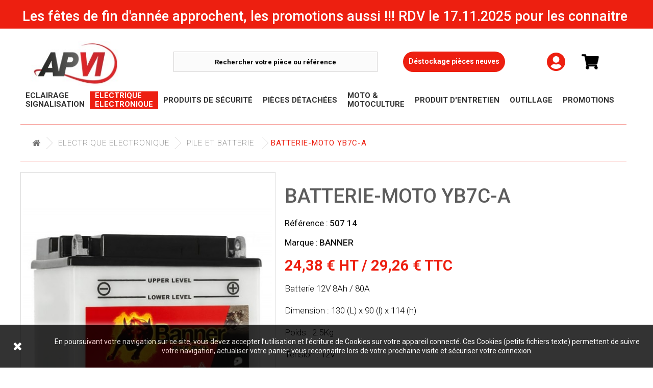

--- FILE ---
content_type: text/html; charset=utf-8
request_url: https://www.apvi.fr/pile-et-batterie/2008-batterie-moto-yb7c-a.html
body_size: 16918
content:
<!DOCTYPE HTML> <!--[if lt IE 7]><html class="no-js lt-ie9 lt-ie8 lt-ie7" lang="fr-fr"><![endif]--> <!--[if IE 7]><html class="no-js lt-ie9 lt-ie8 ie7" lang="fr-fr"><![endif]--> <!--[if IE 8]><html class="no-js lt-ie9 ie8" lang="fr-fr"><![endif]--> <!--[if gt IE 8]><html class="no-js ie9" lang="fr-fr"><![endif]--><html lang="fr-fr"><head><meta charset="utf-8" /><title>batterie moto, banner, yb7c-a, 50714</title><meta name="description" content="batterie moto, banner, yb7c-a, 50714" /><meta name="generator" content="PrestaShop" /><meta name="robots" content="index,follow" /><meta name="viewport" content="width=device-width, minimum-scale=0.25, maximum-scale=1.6, initial-scale=1.0" /><meta name="apple-mobile-web-app-capable" content="yes" /><link rel="icon" type="image/vnd.microsoft.icon" href="/img/favicon.ico?1763391864" /><link rel="shortcut icon" type="image/x-icon" href="/img/favicon.ico?1763391864" /><link rel="stylesheet" href="/themes/apvi/css/global.css?" type="text/css" media="all" /><link rel="stylesheet" href="/themes/apvi/css/autoload/highdpi.css?" type="text/css" media="all" /><link rel="stylesheet" href="/themes/apvi/css/autoload/responsive-tables.css?" type="text/css" media="all" /><link rel="stylesheet" href="/themes/apvi/css/autoload/uniform.default.css?" type="text/css" media="all" /><link rel="stylesheet" href="/themes/apvi/css/product.css?" type="text/css" media="all" /><link rel="stylesheet" href="/themes/apvi/css/print.css?" type="text/css" media="print" /><link rel="stylesheet" href="/js/jquery/plugins/fancybox/jquery.fancybox.css?" type="text/css" media="all" /><link rel="stylesheet" href="/js/jquery/plugins/bxslider/jquery.bxslider.css?" type="text/css" media="all" /><link rel="stylesheet" href="/modules/socialsharing/css/socialsharing.css?" type="text/css" media="all" /><link rel="stylesheet" href="/themes/apvi/css/modules/blockbestsellers/blockbestsellers.css?" type="text/css" media="all" /><link rel="stylesheet" href="/themes/apvi/css/modules/blockcart/blockcart.css?" type="text/css" media="all" /><link rel="stylesheet" href="/themes/apvi/css/modules/blockcategories/blockcategories.css?" type="text/css" media="all" /><link rel="stylesheet" href="/themes/apvi/css/modules/blockcurrencies/blockcurrencies.css?" type="text/css" media="all" /><link rel="stylesheet" href="/themes/apvi/css/modules/blocklanguages/blocklanguages.css?" type="text/css" media="all" /><link rel="stylesheet" href="/themes/apvi/css/modules/blockcontact/blockcontact.css?" type="text/css" media="all" /><link rel="stylesheet" href="/themes/apvi/css/modules/blockmyaccountfooter/blockmyaccount.css?" type="text/css" media="all" /><link rel="stylesheet" href="/themes/apvi/css/modules/blocknewsletter/blocknewsletter.css?" type="text/css" media="all" /><link rel="stylesheet" href="/themes/apvi/css/modules/blocksearch/blocksearch.css?" type="text/css" media="all" /><link rel="stylesheet" href="/js/jquery/plugins/autocomplete/jquery.autocomplete.css?" type="text/css" media="all" /><link rel="stylesheet" href="/themes/apvi/css/modules/blockspecials/blockspecials.css?" type="text/css" media="all" /><link rel="stylesheet" href="/themes/apvi/css/modules/blockuserinfo/blockuserinfo.css?" type="text/css" media="all" /><link rel="stylesheet" href="/themes/apvi/css/modules/blockviewed/blockviewed.css?" type="text/css" media="all" /><link rel="stylesheet" href="/modules/themeconfigurator/css/hooks.css?" type="text/css" media="all" /><link rel="stylesheet" href="/modules/pm_advancedtopmenu/css/pm_advancedtopmenu_base.css?" type="text/css" media="all" /><link rel="stylesheet" href="/modules/pm_advancedtopmenu/css/pm_advancedtopmenu_product.css?" type="text/css" media="all" /><link rel="stylesheet" href="/modules/pm_advancedtopmenu/css/pm_advancedtopmenu_global-1.css?" type="text/css" media="all" /><link rel="stylesheet" href="/modules/pm_advancedtopmenu/css/pm_advancedtopmenu_advanced-1.css?" type="text/css" media="all" /><link rel="stylesheet" href="/modules/revsliderprestashop/public/assets/fonts/font-awesome/css/font-awesome.css?" type="text/css" media="all" /><link rel="stylesheet" href="/modules/revsliderprestashop/public/assets/fonts/pe-icon-7-stroke/css/pe-icon-7-stroke.css?" type="text/css" media="all" /><link rel="stylesheet" href="/modules/revsliderprestashop/public/assets/css/settings.css?" type="text/css" media="all" /><link rel="stylesheet" href="/modules/nkmdeliverydate/views/css/front.css?" type="text/css" media="all" /><link rel="stylesheet" href="/themes/apvi/css/modules/productscategory/css/productscategory.css?" type="text/css" media="all" /><link rel="stylesheet" href="/themes/apvi/css/modules/mailalerts/mailalerts.css?" type="text/css" media="all" /><link rel="stylesheet" href="/modules/opartdevis/views/css/opartdevis_1.css?" type="text/css" media="all" /><link rel="stylesheet" href="/themes/apvi/css/modules/homefeatured/homefeatured.css?" type="text/css" media="all" /><link rel="stylesheet" href="/themes/apvi/css/modules/crossselling/crossselling.css?" type="text/css" media="all" /><link rel="stylesheet" href="/themes/apvi/css/product_list.css?" type="text/css" media="all" /> <script type="text/javascript">/* <![CDATA[ */;var CUSTOMIZE_TEXTFIELD=1;var FancyboxI18nClose='Fermer';var FancyboxI18nNext='Suivant';var FancyboxI18nPrev='Pr&eacute;c&eacute;dent';var PS_CATALOG_MODE=false;var ajax_allowed=true;var ajaxsearch=true;var allowBuyWhenOutOfStock=true;var attribute_anchor_separator='-';var attributesCombinations=[];var availableLaterValue='En cours de réapprovisionnement, livraison sous 3 à 5 jours';var availableNowValue='EN STOCK';var baseDir='https://www.apvi.fr/';var baseUri='https://www.apvi.fr/';var blocksearch_type='top';var btGapTag={"tagContent":{"tracking_type":{"label":"tracking_type","value":"view_item"},"content_type":{"label":"content_type","value":"'product'"},"contents":{"label":"contents","value":[{"item_id":2008,"item_name":"batterie-moto YB7C-A","currency":"EUR","item_category":"Pile et Batterie","price":"29.26","item_brand":"BANNER","id":2008,"name":"batterie-moto YB7C-A","brand":"BANNER","category":"Pile et Batterie","list_name":"Pile et Batterie"}]},"coupon_name":{"label":"coupon","value":"no_coupon"},"value":{"label":"value","value":29.26},"currency":{"label":"currency","value":"EUR"}},"bAddToCartTrigger":"1","btnAddToCart":"p[id=\"add_to_cart\"]","elementCategoryProduct":"a.lnk_view","elementRemoveCart":"a.cart_quantity_delete","elementShipping":"input[type=radio]","elementPayment":"p.payment_module","elementlogin":"button#SubmitLogin","elementsignup":"button#SubmitCreate","elementWishCat":null,"elementWishProd":null,"gaId":"G-R1C813T1S3","gaEnable":"1","bEnableUa":"1","sUAcode":"UA-181794770-1","ajaxUrl":"https:\/\/www.apvi.fr\/module\/ganalyticspro\/ajax","token":"cfb42e6016c52edc616c3e0a32ee1424","bRefund":false,"bPartialRefund":false,"bUseConsent":false,"bConsentHtmlElement":"","iConsentConsentLvl":0};var contentOnly=false;var currency={"id":1,"name":"Euro","iso_code":"EUR","iso_code_num":"978","sign":"\u20ac","blank":"1","conversion_rate":"1.000000","deleted":"0","format":"2","decimals":"1","active":"1","prefix":"","suffix":" \u20ac","id_shop_list":null,"force_id":false};var currencyBlank=1;var currencyFormat=2;var currencyRate=1;var currencySign='€';var currentDate='2025-11-28 17:49:40';var customerGroupWithoutTax=false;var customizationFields=false;var customizationId=null;var customizationIdMessage='Personnalisation';var default_eco_tax=0;var delete_txt='Supprimer';var displayList=false;var displayPrice=0;var doesntExist='Ce produit n\'existe pas dans cette déclinaison. Vous pouvez néanmoins en sélectionner une autre.';var doesntExistNoMore='Ce produit n\'est plus en stock';var doesntExistNoMoreBut='avec ces options mais reste disponible avec d\'autres options';var ecotaxTax_rate=0;var estimatedDateOos='08/12/2025';var estimatedDateOs='04/12/2025';var fieldRequired='Veuillez remplir tous les champs, puis enregistrer votre personnalisation';var freeProductTranslation='Offert !';var freeShippingTranslation='Livraison gratuite !';var generated_date=1764348580;var groupReduction=0;var hasDeliveryAddress=false;var highDPI=false;var idDefaultImage=2014;var id_lang=1;var id_product=2008;var img_dir='https://www.apvi.fr/themes/apvi/img/';var img_prod_dir='https://www.apvi.fr/img/p/';var img_ps_dir='https://www.apvi.fr/img/';var instantsearch=false;var isGuest=0;var isLogged=0;var isMobile=false;var jqZoomEnabled=false;var maxQuantityToAllowDisplayOfLastQuantityMessage=3;var minimalQuantity=1;var noTaxForThisProduct=false;var oosHookJsCodeFunctions=[];var order_button_content='Créer un devis';var page_name='product';var placeholder_blocknewsletter='Saisissez votre adresse e-mail';var priceDisplayMethod=0;var priceDisplayPrecision=2;var productAvailableForOrder=true;var productBasePriceTaxExcl=24.38;var productBasePriceTaxExcluded=24.38;var productBasePriceTaxIncl=29.256;var productHasAttributes=false;var productPrice=29.256;var productPriceTaxExcluded=24.38;var productPriceTaxIncluded=29.256;var productPriceWithoutReduction=29.256;var productReference='507 14 ';var productShowPrice=true;var productUnitPriceRatio=0;var product_fileButtonHtml='Ajouter';var product_fileDefaultHtml='Aucun fichier sélectionné';var product_specific_price=[];var quantitiesDisplayAllowed=true;var quantityAvailable=1;var quickView=false;var reduction_percent=0;var reduction_price=0;var removingLinkText='supprimer cet article du panier';var roundMode=3;var search_url='https://www.apvi.fr/recherche';var sharing_img='https://www.apvi.fr/2014/batterie-moto-yb7c-a.jpg';var sharing_name='batterie-moto YB7C-A';var sharing_url='https://www.apvi.fr/pile-et-batterie/2008-batterie-moto-yb7c-a.html';var specific_currency=false;var specific_price=0;var static_token='cfb42e6016c52edc616c3e0a32ee1424';var stock_management=1;var taxRate=20;var toBeDetermined='À définir';var token='cfb42e6016c52edc616c3e0a32ee1424';var uploading_in_progress='Envoi en cours, veuillez patienter...';var usingSecureMode=true;/* ]]> */</script> <script type="text/javascript" src="https://www.apvi.fr/themes/apvi/cache/v_44_804bc52631d1ab3f8a2bd90e324a9471.js"></script> <meta property="og:type" content="product" /><meta property="og:url" content="https://www.apvi.fr/pile-et-batterie/2008-batterie-moto-yb7c-a.html" /><meta property="og:title" content="batterie moto, banner, yb7c-a, 50714" /><meta property="og:site_name" content="APVI" /><meta property="og:description" content="batterie moto, banner, yb7c-a, 50714" /><meta property="og:image" content="https://www.apvi.fr/2014-large_default/batterie-moto-yb7c-a.jpg" /><meta property="product:pretax_price:amount" content="24.38" /><meta property="product:pretax_price:currency" content="EUR" /><meta property="product:price:amount" content="29.26" /><meta property="product:price:currency" content="EUR" /><!--[if lt IE 8]> <script type="text/javascript" src="https://www.apvi.fr/modules/pm_advancedtopmenu/js/pm_advancedtopmenuiefix.js"></script> <![endif]--> <script data-keepinline='1'>(function(w,d,s,l,i){w[l]=w[l]||[];w[l].push({'gtm.start':
                        new Date().getTime(),event:'gtm.js'});var f=d.getElementsByTagName(s)[0],
                        j=d.createElement(s),dl=l!='dataLayer'?'&l='+l:'';j.async=true;j.src=
                        'https://www.googletagmanager.com/gtm.js?id='+i+dl;f.parentNode.insertBefore(j,f);
                        })(window,document,'script','dataLayer','GTM-MXWJC89');</script>  <script>!function(f,b,e,v,n,t,s)
{if(f.fbq)return;n=f.fbq=function(){n.callMethod?
n.callMethod.apply(n,arguments):n.queue.push(arguments)};
if(!f._fbq)f._fbq=n;n.push=n;n.loaded=!0;n.version='2.0';
n.queue=[];t=b.createElement(e);t.async=!0;
t.src=v;s=b.getElementsByTagName(e)[0];
s.parentNode.insertBefore(t,s)}(window, document,'script',
'https://connect.facebook.net/en_US/fbevents.js');
fbq('init', '383397026139546');
fbq('track', 'PageView');</script> <noscript><img height="1" width="1" style="display:none" src="https://www.facebook.com/tr?id=383397026139546&ev=PageView&noscript=1" /></noscript> <script type="text/javascript">/*  */;var _spmq={"url":"\/\/www.apvi.fr\/pile-et-batterie\/2008-batterie-moto-yb7c-a.html","user":null,"id_product":"2008","id_category":"","id_manufacturer":"","spm_ident":"7ue4dgBL","id_cart":null};var _spm_id_combination=function(){return(typeof(document.getElementById('idCombination'))!='undefined'&&document.getElementById('idCombination')!=null?document.getElementById('idCombination').value:'');};(function(){var spm=document.createElement('script');spm.type='text/javascript';spm.defer=true;spm.src='https://app-spm.com/app.js?url=%2F%2Fwww.apvi.fr%2Fpile-et-batterie%2F2008-batterie-moto-yb7c-a.html&id_product=2008&id_category=&id_manufacturer=&spm_ident=7ue4dgBL&id_combination='+_spm_id_combination();var s_spm=document.getElementsByTagName('script')[0];s_spm.parentNode.insertBefore(spm,s_spm);})();/*  */</script><script async src="https://www.googletagmanager.com/gtag/js?id=G-R1C813T1S3"></script> <link rel="stylesheet" href="//fonts.googleapis.com/css?family=Open+Sans:300,600&amp;subset=latin,latin-ext" type="text/css" media="all" /> <!--[if IE 8]> <script src="https://oss.maxcdn.com/libs/html5shiv/3.7.0/html5shiv.js"></script> <script src="https://oss.maxcdn.com/libs/respond.js/1.3.0/respond.min.js"></script> <![endif]--><link rel="stylesheet" href="https://use.fontawesome.com/releases/v5.0.13/css/all.css" integrity="sha384-DNOHZ68U8hZfKXOrtjWvjxusGo9WQnrNx2sqG0tfsghAvtVlRW3tvkXWZh58N9jp" crossorigin="anonymous"><link rel="stylesheet" href="/themes/apvi/css/style-apvi.css?" type="text/css" /><link href="https://fonts.googleapis.com/css2?family=Roboto:ital,wght@0,100;0,300;0,400;0,500;0,700;0,900;1,100;1,300;1,400;1,500;1,700;1,900&display=swap" rel="stylesheet"></head><body id="product" class="product product-2008 product-batterie-moto-yb7c-a category-67 category-pile-et-batterie hide-left-column hide-right-column lang_fr"><div id="page"><div class="header-container"> <header id="header"><div class="banner"><div class="container"><div class="row"><div class="col-xs-12 col-sm-12 col-md-12 everblock" id="everblock-2"><h2 style="text-align: center;"><span style="color: #000000;"><span style="color: #ffffff;">Les fêtes de fin d'année approchent, les promotions aussi !!! RDV le 17.11.2025 pour les connaitre&nbsp;</span><br /></span></h2></div></div></div></div><div class="nav"><div class="container"><div id="header-modules" class="row"> <nav><div id="header_logo" class="col-xs-6 col-sm-3 "> <a href="https://www.apvi.fr/" title="APVI"> <img class="logo img-responsive" src="https://www.apvi.fr/img/apvi-logo-1602658198.jpg" alt="APVI" width="185" height="90" style="width: 180px;" /> </a></div><div id="search_block_top" class="col-sm-4 col-xs-12 clearfix"><form id="searchbox" method="get" action="//www.apvi.fr/recherche" > <input type="hidden" name="controller" value="search" /> <input type="hidden" name="orderby" value="position" /> <input type="hidden" name="orderway" value="desc" /> <input class="search_query form-control" type="text" id="search_query_top" name="search_query" placeholder="Rechercher votre pièce ou référence" value="" /> <button type="submit" name="submit_search" class="btn btn-default button-search"> <span>Rechercher</span> </button></form></div><div id="search_brand" class="search-brand col-sm-3"><div class="btn-search-brand" style=""><a href="https://www.apvi.fr/68-destockage"><span style="color:#fff; font-size: 14px; font-weight: bold;">Déstockage pièces neuves</span></a></div></div><div class="header_user_info col-xs-2 col-sm-1"> <a class="login" href="https://www.apvi.fr/mon-compte" rel="nofollow" title="Identifiez-vous"> <i class="fas fa-user-circle"></i> </a></div><div class="shopping_cart col-sm-1 col-xs-2"> <a href="https://www.apvi.fr/commande-rapide" title="Voir mon panier" rel="nofollow"> <i class="fas fa-shopping-cart" style="font-size: 21px;"></i> <b></b> <span class="ajax_cart_quantity unvisible">0</span> <span class="ajax_cart_total unvisible"> </span> <span class="ajax_cart_no_product"></span> </a><div class="cart_block block exclusive"><div class="block_content"><div class="cart_block_list"><p class="cart_block_no_products"> Aucun produit</p><div class="cart-prices"><div class="cart-prices-line first-line"> <span class="price cart_block_shipping_cost ajax_cart_shipping_cost unvisible"> À définir </span> <span class="unvisible"> Livraison </span></div><div class="cart-prices-line last-line"> <span class="price cart_block_total ajax_block_cart_total">0,00 €</span> <span>Total</span></div></div><p class="cart-buttons"> <a id="button_order_cart" class="btn btn-default button button-small" href="https://www.apvi.fr/commande-rapide" title="Commander" rel="nofollow"> <span> Commander<i class="icon-chevron-right right"></i> </span> </a></p></div></div></div></div><div id="layer_cart"><div class="clearfix"><div class="layer_cart_product col-xs-12 col-md-6"> <span class="cross" title="Fermer la fenêtre"></span> <span class="title"> <i class="icon-check"></i>Produit ajouté au panier avec succès </span><div class="product-image-container layer_cart_img"></div><div class="layer_cart_product_info"> <span id="layer_cart_product_title" class="product-name"></span> <span id="layer_cart_product_attributes"></span><div> <strong class="dark">Quantité</strong> <span id="layer_cart_product_quantity"></span></div><div> <strong class="dark">Total</strong> <span id="layer_cart_product_price"></span></div></div></div><div class="layer_cart_cart col-xs-12 col-md-6"> <span class="title"> <span class="ajax_cart_product_txt_s unvisible"> Il y a <span class="ajax_cart_quantity">0</span> produits dans votre panier. </span> <span class="ajax_cart_product_txt "> Il y a 1 produit dans votre panier. </span> </span><div class="layer_cart_row"> <strong class="dark"> Total produits TTC </strong> <span class="ajax_block_products_total"></span></div><div class="layer_cart_row" style="display: block;"> <strong class="dark"> Total produits HT </strong> <span class="ajax_block_products_total_ht"> </span></div><div class="layer_cart_row"> <strong class="dark unvisible"> Frais de port&nbsp;TTC </strong> <span class="ajax_cart_shipping_cost unvisible"> À définir </span></div><div class="layer_cart_row" style="display:block;"> <strong class="dark"> Total HT </strong> <span class="ajax_total_price_ht"> </span></div><div class="layer_cart_row"> <strong class="dark"> Total TTC </strong> <span class="ajax_block_cart_total"> </span></div><div class="button-container"> <span class="continue btn btn-default button exclusive-medium" title="Continuer mes achats"> <span> <i class="icon-chevron-left left"></i>Continuer mes achats </span> </span> <a class="btn btn-default button button-medium" href="https://www.apvi.fr/commande-rapide" title="Commander" rel="nofollow"> <span> Commander<i class="icon-chevron-right right"></i> </span> </a></div></div></div><div class="crossseling"></div></div><div class="layer_cart_overlay"></div> </nav></div></div></div><div id="recherche-mobile"><div class="container"><div class="row"><div id="search_block_top" class="col-sm-4 col-xs-12 clearfix"><form id="searchbox" method="get" action="//www.apvi.fr/recherche" > <input type="hidden" name="controller" value="search" /> <input type="hidden" name="orderby" value="position" /> <input type="hidden" name="orderway" value="desc" /> <input class="search_query form-control" type="text" id="search_query_top" name="search_query" placeholder="Rechercher votre pièce ou référence" value="" /> <button type="submit" name="submit_search" class="btn btn-default button-search"> <span>Rechercher</span> </button></form></div><div id="search_brand" class="search-brand col-sm-3"><div class="btn-search-brand" style=""><a href="https://www.apvi.fr/68-destockage"><span style="color:#fff; font-size: 14px; font-weight: bold;">Déstockage pièces neuves</span></a></div></div><div id="adtm_menu" data-open-method="1"><div id="adtm_menu_inner" class="clearfix advtm_open_on_hover"><ul id="menu"><li class="li-niveau1 advtm_menu_toggle"> <a class="a-niveau1 adtm_toggle_menu_button"><span class="advtm_menu_span adtm_toggle_menu_button_text">Menu</span></a></li><li class="li-niveau1 advtm_menu_1 sub"><a href="https://www.apvi.fr/12-eclairage-signalisation" title="Eclairage Signalisation" target="_self" class=" a-multiline a-niveau1" data-type="category" data-id="12"><span class="advtm_menu_span advtm_menu_span_1">Eclairage<br /> Signalisation</span><!--[if gte IE 7]><!--></a><!--<![endif]--> <!--[if lte IE 6]><table><tr><td><![endif]--><div class="adtm_sub"><table class="columnWrapTable"><tr><td class="adtm_column_wrap_td advtm_column_wrap_td_1"><div class="adtm_column_wrap advtm_column_wrap_1"><div class="adtm_column_wrap_sizer">&nbsp;</div><div class="adtm_column adtm_column_5"> <span class="column_wrap_title"><a href="https://www.apvi.fr/21-eclairages-interieurs" title="Eclairages int&eacute;rieurs" class="" data-type="category" data-id="21">Eclairages int&eacute;rieurs</a></span></div><div class="adtm_column adtm_column_54"> <span class="column_wrap_title"><a href="https://www.apvi.fr/83-cabochon" title="Cabochon" class="" data-type="category" data-id="83">Cabochon</a></span></div><div class="adtm_column adtm_column_55"> <span class="column_wrap_title"><a href="https://www.apvi.fr/35-eclaireurs-de-plaques" title="Eclaireurs de plaques" class="" data-type="category" data-id="35">Eclaireurs de plaques</a></span></div><div class="adtm_column adtm_column_56"> <span class="column_wrap_title"><a href="https://www.apvi.fr/34-feux-arrieres" title="Feux arri&egrave;res" class="" data-type="category" data-id="34">Feux arri&egrave;res</a></span></div><div class="adtm_column adtm_column_57"> <span class="column_wrap_title"><a href="https://www.apvi.fr/36-feux-clignotants" title="Feux Clignotants" class="" data-type="category" data-id="36">Feux Clignotants</a></span></div><div class="adtm_column adtm_column_58"> <span class="column_wrap_title"><a href="https://www.apvi.fr/37-feux-de-position" title="Feux de Position" class="" data-type="category" data-id="37">Feux de Position</a></span></div><div class="adtm_column adtm_column_59"> <span class="column_wrap_title"><a href="https://www.apvi.fr/38-feux-de-gabarits-et-d-encombrement" title="Feux de gabarits et d'encombrement" class="" data-type="category" data-id="38">Feux de gabarits et d'encombrement</a></span></div><div class="adtm_column adtm_column_1"> <span class="column_wrap_title"><a href="https://www.apvi.fr/17-phare-de-travail" title="Phare de travail" class="" data-type="category" data-id="17">Phare de travail</a></span></div><div class="adtm_column adtm_column_2"> <span class="column_wrap_title"><a href="https://www.apvi.fr/18-feux-auxiliaires" title="Feux Auxiliaires" class="" data-type="category" data-id="18">Feux Auxiliaires</a></span></div><div class="adtm_column adtm_column_3"> <span class="column_wrap_title"><a href="https://www.apvi.fr/19-phares-de-conduite" title="Phares de conduite" class="" data-type="category" data-id="19">Phares de conduite</a></span></div><div class="adtm_column adtm_column_4"> <span class="column_wrap_title"><a href="https://www.apvi.fr/20-eclairages-de-securite" title="Eclairages de s&eacute;curit&eacute;" class="" data-type="category" data-id="20">Eclairages de s&eacute;curit&eacute;</a></span></div><div class="adtm_column adtm_column_38"> <span class="column_wrap_title"><a href="https://www.apvi.fr/52-feux-de-conduite" title="Feux de conduite" class="" data-type="category" data-id="52">Feux de conduite</a></span></div></div></td><td class="adtm_column_wrap_td advtm_column_wrap_td_11"><div class="adtm_column_wrap advtm_column_wrap_11"><p><img src="https://apvi.fr/img/cms/jNouveau dossier/eric image.png" alt="" width="581" height="408" /></p><div class="adtm_column_wrap_sizer">&nbsp;</div></div></td></tr></table></div> <!--[if lte IE 6]></td></tr></table></a><![endif]--></li><li class="li-niveau1 advtm_menu_4 sub"><a href="https://www.apvi.fr/13-electrique-electronique" title="Electrique Electronique" target="_self" class=" a-multiline a-niveau1" data-type="category" data-id="13"><span class="advtm_menu_span advtm_menu_span_4">Electrique<br /> Electronique</span><!--[if gte IE 7]><!--></a><!--<![endif]--> <!--[if lte IE 6]><table><tr><td><![endif]--><div class="adtm_sub"><table class="columnWrapTable"><tr><td class="adtm_column_wrap_td advtm_column_wrap_td_4"><div class="adtm_column_wrap advtm_column_wrap_4"><div class="adtm_column_wrap_sizer">&nbsp;</div><div class="adtm_column adtm_column_27"> <span class="column_wrap_title"><a href="https://www.apvi.fr/44-ampoules" title="Ampoules" class="" data-type="category" data-id="44">Ampoules</a></span></div><div class="adtm_column adtm_column_78"> <span class="column_wrap_title"><a href="https://www.apvi.fr/62-equipement-cabine" title="Equipement cabine" class="" data-type="category" data-id="62">Equipement cabine</a></span></div><div class="adtm_column adtm_column_22"> <span class="column_wrap_title"><a href="https://www.apvi.fr/22-connecteurs" title="Connecteurs" class="" data-type="category" data-id="22">Connecteurs</a></span></div><div class="adtm_column adtm_column_29"> <span class="column_wrap_title"><a href="https://www.apvi.fr/46-cosses-a-batteries" title="Cosses &agrave; batteries" class="" data-type="category" data-id="46">Cosses &agrave; batteries</a></span></div><div class="adtm_column adtm_column_28"> <span class="column_wrap_title"><a href="https://www.apvi.fr/45-cosses-electriques" title="Cosses &eacute;lectriques" class="" data-type="category" data-id="45">Cosses &eacute;lectriques</a></span></div><div class="adtm_column adtm_column_34"> <span class="column_wrap_title"><a href="https://www.apvi.fr/59-equipement-electrique" title="Equipement &eacute;lectrique" class="" data-type="category" data-id="59">Equipement &eacute;lectrique</a></span></div><div class="adtm_column adtm_column_24"> <span class="column_wrap_title"><a href="https://www.apvi.fr/24-faisceaux" title="Faisceaux" class="" data-type="category" data-id="24">Faisceaux</a></span></div><div class="adtm_column adtm_column_40"> <span class="column_wrap_title"><a href="https://www.apvi.fr/67-pile-et-batterie" title="Pile et Batterie" class=" advtm_menu_actif advtm_menu_actif_691b7b58c2b65" data-type="category" data-id="67">Pile et Batterie</a></span></div><div class="adtm_column adtm_column_23"> <span class="column_wrap_title"><a href="https://www.apvi.fr/23-prises-et-cables-spirales" title="Prises et c&acirc;bles spiral&eacute;s" class="" data-type="category" data-id="23">Prises et c&acirc;bles spiral&eacute;s</a></span></div><div class="adtm_column adtm_column_25"> <span class="column_wrap_title"><a href="https://www.apvi.fr/25-systemes-cablage-et-feux" title="Syst&egrave;mes c&acirc;blage et feux" class="" data-type="category" data-id="25">Syst&egrave;mes c&acirc;blage et feux</a></span></div><div class="adtm_column adtm_column_26"> <span class="column_wrap_title"><a href="https://www.apvi.fr/26-unite-de-commande-electronique" title="Unit&eacute; de commande &eacute;lectronique" class="" data-type="category" data-id="26">Unit&eacute; de commande &eacute;lectronique</a></span></div></div></td><td class="adtm_column_wrap_td advtm_column_wrap_td_17"><div class="adtm_column_wrap advtm_column_wrap_17"><p><img src="https://apvi.fr/img/cms/électrique électronique.png" alt="" width="579" height="325" /></p><div class="adtm_column_wrap_sizer">&nbsp;</div></div></td></tr></table></div> <!--[if lte IE 6]></td></tr></table></a><![endif]--></li><li class="li-niveau1 advtm_menu_3 sub"><a href="https://www.apvi.fr/15-produits-de-securite" title="Produits de s&eacute;curit&eacute;" target="_self" class=" a-niveau1" data-type="category" data-id="15"><span class="advtm_menu_span advtm_menu_span_3">Produits de s&eacute;curit&eacute;</span><!--[if gte IE 7]><!--></a><!--<![endif]--> <!--[if lte IE 6]><table><tr><td><![endif]--><div class="adtm_sub"><table class="columnWrapTable"><tr><td class="adtm_column_wrap_td advtm_column_wrap_td_3"><div class="adtm_column_wrap advtm_column_wrap_3"><div class="adtm_column_wrap_sizer">&nbsp;</div><div class="adtm_column adtm_column_70"> <span class="column_wrap_title"><a href="https://www.apvi.fr/62-equipement-cabine" title="Equipement cabine" class="" data-type="category" data-id="62">Equipement cabine</a></span></div><div class="adtm_column adtm_column_68"> <span class="column_wrap_title"><a href="https://www.apvi.fr/56-tachygraphe-ead" title="Tachygraphe / EAD" class="" data-type="category" data-id="56">Tachygraphe / EAD</a></span></div><div class="adtm_column adtm_column_65"> <span class="column_wrap_title"><a href="https://www.apvi.fr/61-epi" title="EPI" class="" data-type="category" data-id="61">EPI</a></span></div><div class="adtm_column adtm_column_64"> <span class="column_wrap_title"><a href="https://www.apvi.fr/60-adr" title="ADR" class="" data-type="category" data-id="60">ADR</a></span></div><div class="adtm_column adtm_column_20"> <span class="column_wrap_title"><a href="https://www.apvi.fr/32-alarmes-sonores-de-recul" title="Alarmes sonores de recul" class="" data-type="category" data-id="32">Alarmes sonores de recul</a></span></div><div class="adtm_column adtm_column_63"> <span class="column_wrap_title"><a href="https://www.apvi.fr/42-triangles-de-presignalisation" title="Triangles de pr&eacute;signalisation" class="" data-type="category" data-id="42">Triangles de pr&eacute;signalisation</a></span></div><div class="adtm_column adtm_column_62"> <span class="column_wrap_title"><a href="https://www.apvi.fr/41-bandes-reflechissantes" title="Bandes R&eacute;fl&eacute;chissantes" class="" data-type="category" data-id="41">Bandes R&eacute;fl&eacute;chissantes</a></span></div><div class="adtm_column adtm_column_61"> <span class="column_wrap_title"><a href="https://www.apvi.fr/40-catadioptres" title="Catadioptres" class="" data-type="category" data-id="40">Catadioptres</a></span></div><div class="adtm_column adtm_column_60"> <span class="column_wrap_title"><a href="https://www.apvi.fr/39-plaques-reflechissantes" title="Plaques R&eacute;fl&eacute;chissantes" class="" data-type="category" data-id="39">Plaques R&eacute;fl&eacute;chissantes</a></span></div><div class="adtm_column adtm_column_39"> <span class="column_wrap_title"><a href="https://www.apvi.fr/66-antivol" title="Antivol" class="" data-type="category" data-id="66">Antivol</a></span></div><div class="adtm_column adtm_column_32"> <span class="column_wrap_title"><a href="https://www.apvi.fr/57-arrimage" title="Arrimage" class="" data-type="category" data-id="57">Arrimage</a></span></div><div class="adtm_column adtm_column_33"> <span class="column_wrap_title"><a href="https://www.apvi.fr/58-bouchon-de-reservoir" title="Bouchon de r&eacute;servoir" class="" data-type="category" data-id="58">Bouchon de r&eacute;servoir</a></span></div><div class="adtm_column adtm_column_47"> <span class="column_wrap_title"><a href="https://www.apvi.fr/72-chaines-neige" title="Chaines neige" class="" data-type="category" data-id="72">Chaines neige</a></span></div><div class="adtm_column adtm_column_21"> <span class="column_wrap_title"><a href="https://www.apvi.fr/33-coffres-porte-extincteurs" title="Coffres porte extincteurs" class="" data-type="category" data-id="33">Coffres porte extincteurs</a></span></div><div class="adtm_column adtm_column_17"> <span class="column_wrap_title"><a href="https://www.apvi.fr/29-feux-de-penetration" title="Feux de P&eacute;n&eacute;tration" class="" data-type="category" data-id="29">Feux de P&eacute;n&eacute;tration</a></span></div><div class="adtm_column adtm_column_15"> <span class="column_wrap_title"><a href="https://www.apvi.fr/27-gyrophares" title="Gyrophares" class="" data-type="category" data-id="27">Gyrophares</a></span></div><div class="adtm_column adtm_column_16"> <span class="column_wrap_title"><a href="https://www.apvi.fr/28-rampes-lumineuses" title="Rampes Lumineuses" class="" data-type="category" data-id="28">Rampes Lumineuses</a></span></div><div class="adtm_column adtm_column_18"> <span class="column_wrap_title"><a href="https://www.apvi.fr/30-systemes-camera" title="Syst&egrave;mes Cam&eacute;ra" class="" data-type="category" data-id="30">Syst&egrave;mes Cam&eacute;ra</a></span></div><div class="adtm_column adtm_column_19"> <span class="column_wrap_title"><a href="https://www.apvi.fr/31-triflash" title="Triflash" class="" data-type="category" data-id="31">Triflash</a></span></div></div></td><td class="adtm_column_wrap_td advtm_column_wrap_td_16"><div class="adtm_column_wrap advtm_column_wrap_16"><p><img src="https://apvi.fr/img/cms/produit de sécurité.png" alt="" width="581" height="392" /></p><div class="adtm_column_wrap_sizer">&nbsp;</div></div></td></tr></table></div> <!--[if lte IE 6]></td></tr></table></a><![endif]--></li><li class="li-niveau1 advtm_menu_5 sub"><a href="https://www.apvi.fr/14-pieces-detachees" title="Pi&egrave;ces D&eacute;tach&eacute;es" target="_self" class=" a-niveau1" data-type="category" data-id="14"><span class="advtm_menu_span advtm_menu_span_5">Pi&egrave;ces D&eacute;tach&eacute;es</span><!--[if gte IE 7]><!--></a><!--<![endif]--> <!--[if lte IE 6]><table><tr><td><![endif]--><div class="adtm_sub"><table class="columnWrapTable"><tr><td class="adtm_column_wrap_td advtm_column_wrap_td_6"><div class="adtm_column_wrap advtm_column_wrap_6"><div class="adtm_column_wrap_sizer">&nbsp;</div><div class="adtm_column adtm_column_73"> <span class="column_wrap_title"><a href="https://www.apvi.fr/87-pieces-moteur" title="Pi&egrave;ces moteur" class="" data-type="category" data-id="87">Pi&egrave;ces moteur</a></span></div><div class="adtm_column adtm_column_74"> <span class="column_wrap_title"><a href="https://www.apvi.fr/88-filtration" title="Filtration" class="" data-type="category" data-id="88">Filtration</a></span></div><div class="adtm_column adtm_column_75"> <span class="column_wrap_title"><a href="https://www.apvi.fr/89-carroserie" title="Carroserie" class="" data-type="category" data-id="89">Carroserie</a></span></div><div class="adtm_column adtm_column_76"> <span class="column_wrap_title"><a href="https://www.apvi.fr/90-balai-essuie-glace" title="Balai Essuie-glace" class="" data-type="category" data-id="90">Balai Essuie-glace</a></span></div><div class="adtm_column adtm_column_77"> <span class="column_wrap_title"><a href="https://www.apvi.fr/69-pieces-de-reemploi" title="Pi&egrave;ces de R&eacute;emploi" class="" data-type="category" data-id="69">Pi&egrave;ces de R&eacute;emploi</a></span></div><div class="adtm_column adtm_column_35"> <span class="column_wrap_title"><a href="https://www.apvi.fr/48-hayon" title="Hayon " class="" data-type="category" data-id="48">Hayon </a></span></div><div class="adtm_column adtm_column_41"> <span class="column_wrap_title"><a href="https://www.apvi.fr/63-attelage" title="Attelage" class="" data-type="category" data-id="63">Attelage</a></span></div><div class="adtm_column adtm_column_52"> <span class="column_wrap_title"><a href="https://www.apvi.fr/81-motoculture-et-moto" title="Motoculture et Moto" class="" data-type="category" data-id="81">Motoculture et Moto</a></span></div><div class="adtm_column adtm_column_44"> <span class="column_wrap_title"><a href="https://www.apvi.fr/64-freinage" title="Freinage" class="" data-type="category" data-id="64">Freinage</a></span></div></div></td><td class="adtm_column_wrap_td advtm_column_wrap_td_22"><div class="adtm_column_wrap advtm_column_wrap_22"><div class="adtm_column_wrap_sizer">&nbsp;</div><p><img src="https://apvi.fr/img/cms/c674ad0f-339f-498d-8629-0af2830a5708.jpg" alt="" width="647" height="347" /></p></div></td></tr></table></div> <!--[if lte IE 6]></td></tr></table></a><![endif]--></li><li class="li-niveau1 advtm_menu_13 sub"><a href="https://www.apvi.fr/102-groupe-moto-motoculture" title="Moto &amp; Motoculture" class=" a-multiline a-niveau1" data-type="category" data-id="102"><span class="advtm_menu_span advtm_menu_span_13">Moto &amp;<br /> Motoculture</span><!--[if gte IE 7]><!--></a><!--<![endif]--> <!--[if lte IE 6]><table><tr><td><![endif]--><div class="adtm_sub"><table class="columnWrapTable"><tr><td class="adtm_column_wrap_td advtm_column_wrap_td_19"><div class="adtm_column_wrap advtm_column_wrap_19"><div class="adtm_column_wrap_sizer">&nbsp;</div><div class="adtm_column adtm_column_88"> <span class="column_wrap_title"><a href="https://www.apvi.fr/100-entretien" title="Entretien" class="" data-type="category" data-id="100">Entretien</a></span></div><div class="adtm_column adtm_column_89"> <span class="column_wrap_title"><a href="https://www.apvi.fr/103-batterie" title="Batterie" class="" data-type="category" data-id="103">Batterie</a></span></div></div></td><td class="adtm_column_wrap_td advtm_column_wrap_td_20"><div class="adtm_column_wrap advtm_column_wrap_20"><p><img src="https://www.apvi.fr/img/cms/vignette-menu.jpg" width="600" height="410" style="float: right;" /></p><div class="adtm_column_wrap_sizer">&nbsp;</div></div></td></tr></table></div> <!--[if lte IE 6]></td></tr></table></a><![endif]--></li><li class="li-niveau1 advtm_menu_12 sub"><a href="https://www.apvi.fr/86-produit-d-entretien" title="Produit d'Entretien" class=" a-niveau1" data-type="category" data-id="86"><span class="advtm_menu_span advtm_menu_span_12">Produit d'Entretien</span><!--[if gte IE 7]><!--></a><!--<![endif]--> <!--[if lte IE 6]><table><tr><td><![endif]--><div class="adtm_sub"><table class="columnWrapTable"><tr><td class="adtm_column_wrap_td advtm_column_wrap_td_10"><div class="adtm_column_wrap advtm_column_wrap_10"><div class="adtm_column_wrap_sizer">&nbsp;</div><div class="adtm_column adtm_column_72"> <span class="column_wrap_title"><a href="https://www.apvi.fr/55-produit-d-atelier" title="Produit d'atelier" class="" data-type="category" data-id="55">Produit d'atelier</a></span></div><div class="adtm_column adtm_column_79"> <span class="column_wrap_title"><a href="https://www.apvi.fr/92-entretien-moteur" title="Entretien Moteur" class="" data-type="category" data-id="92">Entretien Moteur</a></span></div><div class="adtm_column adtm_column_80"> <span class="column_wrap_title"><a href="https://www.apvi.fr/93-motoculture" title="Motoculture" class="" data-type="category" data-id="93">Motoculture</a></span></div><div class="adtm_column adtm_column_81"> <span class="column_wrap_title"><a href="https://www.apvi.fr/94-moto" title="Moto" class="" data-type="category" data-id="94">Moto</a></span></div><div class="adtm_column adtm_column_82"> <span class="column_wrap_title"><a href="https://www.apvi.fr/91-interieur-vehicule" title="Int&eacute;rieur v&eacute;hicule" class="" data-type="category" data-id="91">Int&eacute;rieur v&eacute;hicule</a></span></div><div class="adtm_column adtm_column_83"> <span class="column_wrap_title"><a href="https://www.apvi.fr/65-materiel-de-lavage" title="Mat&eacute;riel de lavage" class="" data-type="category" data-id="65">Mat&eacute;riel de lavage</a></span></div><div class="adtm_column adtm_column_84"> <span class="column_wrap_title"><a href="https://www.apvi.fr/71-quincaillerie" title="Quincaillerie" class="" data-type="category" data-id="71">Quincaillerie</a></span></div><div class="adtm_column adtm_column_86"> <span class="column_wrap_title"><a href="https://www.apvi.fr/95-exterieur-vehicule" title="Ext&eacute;rieur V&eacute;hicule" class="" data-type="category" data-id="95">Ext&eacute;rieur V&eacute;hicule</a></span></div><div class="adtm_column adtm_column_87"> <span class="column_wrap_title"><a href="https://www.apvi.fr/138-consommable-carrosserie" title="Consommable Carrosserie" class="" data-type="category" data-id="138">Consommable Carrosserie</a></span></div></div></td><td class="adtm_column_wrap_td advtm_column_wrap_td_18"><div class="adtm_column_wrap advtm_column_wrap_18"><p><img src="https://apvi.fr/img/cms/produit entretien.png" alt="" width="583" height="447" /></p><div class="adtm_column_wrap_sizer">&nbsp;</div></div></td></tr></table></div> <!--[if lte IE 6]></td></tr></table></a><![endif]--></li><li class="li-niveau1 advtm_menu_11 menuHaveNoMobileSubMenu"><a href="https://www.apvi.fr/47-outillage" title="Outillage" class=" a-niveau1" data-type="category" data-id="47"><span class="advtm_menu_span advtm_menu_span_11">Outillage</span></a></li><li class="li-niveau1 advtm_menu_6 menuHaveNoMobileSubMenu"><a href="https://www.apvi.fr/76-promotions" title="Promotions" target="_self" class=" a-niveau1" data-type="category" data-id="76"><span class="advtm_menu_span advtm_menu_span_6">Promotions</span></a></li></ul></div></div> <script type="text/javascript">/*  */;activateParentMenu(".advtm_menu_actif_691b7b58c2b65","column");/*  */</script> </div></div></div> </header></div><div class="columns-container"><div id="columns" class="container"><div class="breadcrumb" itemscope itemtype="http://schema.org/BreadcrumbList"> <span itemprop="itemListElement" itemscope="" itemtype="http://schema.org/ListItem"><meta itemprop="position" content="1"><a class="home" itemprop="item" href="https://www.apvi.fr/" title="retour &agrave; Accueil"><meta itemprop="name" content="Home" /><i class="icon-home"></i></a></span> <span class="navigation-pipe" >&gt;</span> <span class="navigation_page" > <span itemprop="itemListElement" class="item-breadcrumb" itemscope="" itemtype="http://schema.org/ListItem" ><meta itemprop="position" content="2"><span > <span > <a itemprop="item" itemprop="url" href="https://www.apvi.fr/13-electrique-electronique" title="Electrique electronique"><meta itemprop="name" content="Electrique electronique" />Electrique electronique</a></span></span><span class="navigation-pipe">></span></span><span itemprop="itemListElement" class="item-breadcrumb" itemscope="" itemtype="http://schema.org/ListItem" ><meta itemprop="position" content="3"><span > <span > <a itemprop="item" itemprop="url" href="https://www.apvi.fr/67-pile-et-batterie" title="Pile et Batterie"><meta itemprop="name" content="Pile et Batterie" />Pile et Batterie</a></span></span><span class="navigation-pipe">></span></span>batterie-moto YB7C-A</span></div><div id="slider_row" class="row"></div><div class="row"><div id="center_column" class="center_column col-xs-12 col-sm-12"><div itemscope itemtype="https://schema.org/Product"><meta itemprop="url" content="https://www.apvi.fr/pile-et-batterie/2008-batterie-moto-yb7c-a.html"><div class="primary_block row"><div class="pb-left-column col-xs-12 col-sm-4 col-md-5"><div id="image-block" class="clearfix"> <span id="view_full_size"> <img id="bigpic" itemprop="image" src="https://www.apvi.fr/2014-large_default/batterie-moto-yb7c-a.jpg" title="batterie-moto YB7C-A" alt="batterie-moto YB7C-A" width="500" height="600"/> <span class="span_link no-print">Agrandir l&#039;image</span> </span></div><div id="views_block" class="clearfix hidden"><div id="thumbs_list"><ul id="thumbs_list_frame"><li id="thumbnail_2014" class="last"> <a href="https://www.apvi.fr/2014-thickbox_default/batterie-moto-yb7c-a.jpg" data-fancybox-group="other-views" class="fancybox shown" title="batterie-moto YB7C-A"> <img class="img-responsive" id="thumb_2014" src="https://www.apvi.fr/2014-cart_default/batterie-moto-yb7c-a.jpg" alt="batterie-moto YB7C-A" title="batterie-moto YB7C-A" height="80" width="80" itemprop="image" /> </a></li></ul></div></div></div><div class="pb-center-column col-xs-12 col-sm-4 col-xs-12 col-sm-4 col-md-6"><form id="buy_block" action="https://www.apvi.fr/panier" method="post"><p class="hidden"> <input type="hidden" name="token" value="cfb42e6016c52edc616c3e0a32ee1424" /> <input type="hidden" name="id_product" value="2008" id="product_page_product_id" /> <input type="hidden" name="add" value="1" /> <input type="hidden" name="id_product_attribute" id="idCombination" value="" /></p><div class="box-info-product"><h1 itemprop="name">batterie-moto YB7C-A</h1><p id="product_reference"> <label>R&eacute;f&eacute;rence : </label> <span class="editable" itemprop="sku" content="507 14 ">507 14 </span></p><p id="product_reference"> <label>Marque : </label> <span class="editable" itemprop="brand" content="BANNER">BANNER</span></p><div class="content_prices clearfix"><div><p class="our_price_display" itemprop="offers" itemscope itemtype="https://schema.org/Offer"><link itemprop="availability" href="https://schema.org/InStock"/><span id="our_price_display" class="price" itemprop="price" content="29.256">24,38 € HT / 29,26 € TTC</span><meta itemprop="priceCurrency" content="EUR" /></p><p id="reduction_percent" style="display:none;"><span id="reduction_percent_display"></span></p><p id="reduction_amount" style="display:none"><span id="reduction_amount_display"></span></p><p id="old_price" class="hidden"><span id="old_price_display"><span class="price"></span></span></p></div><div class="clear"></div></div><div id="short_description_block"><div id="short_description_content" class="rte align_justify" itemprop="description"><p>Batterie 12V 8Ah / 80A</p><p>Dimension : 130 (L) x 90 (l) x 114 (h)</p><p>Poids : 2.5Kg</p><p>Tension : 12V&nbsp;</p><p>Capacité : 8Ah&nbsp;</p><p>Nom usuel : YB7C-A</p><p>Technologie : BIKE BULL PLOMB OUVERT&nbsp;</p><p>Garantie - 6 mois</p><p>Polarité des bornes : + à droite</p></div></div><ul id="usefull_link_block" class="clearfix no-print"><li class="print"> <a href="javascript:print();"> Imprimer </a></li></ul><p class="socialsharing_product list-inline no-print"> <button data-type="twitter" type="button" class="btn btn-default btn-twitter social-sharing"> <i class="icon-twitter"></i> </button> <button data-type="facebook" type="button" class="btn btn-default btn-facebook social-sharing"> <i class="icon-facebook"></i> </button> <button data-type="pinterest" type="button" class="btn btn-default btn-pinterest social-sharing"> <i class="icon-pinterest"></i> </button></p><p id="pQuantityAvailable"> <span id="quantityAvailable">1</span> <span id="quantityAvailableTxt">Article disponible</span> <span style="display: none;" id="quantityAvailableTxtMultiple">Produits disponibles</span></p><div class="clearfix"></div><p id="availability_statut"> <span id="availability_value" class="label label-success"> En stock </span></p><div class="estimated_delivery_date"><div class="media"><div class="media-left"> <span class="icon-wrapper circle-shape" style="background-color:#777777"><i class="icon nkmdeliverydate-icon-truck1" style="color:#FFFFFF"></i></span></div><div class="media-body"> <span id="livraison">Livraison</span> <br><span class="estimated_delivery_date_value">Livré chez vous le 04/12/2025</span></div></div></div><div class="clearfix"></div><p style="display:none;"> <span class="detail-dispo"> EN STOCK </span></p><p class="warning_inline" id="last_quantities" style="display: none" >Attention : derni&egrave;res pi&egrave;ces disponibles !</p><p id="availability_date" style="display: none;"> <span id="availability_date_label">Date de disponibilit&eacute;:</span> <span id="availability_date_value"></span></p><div id="oosHook" style="display: none;"></div><div class="product_attributes clearfix"><p id="quantity_wanted_p"> <label for="quantity_wanted">Qt&eacute; :</label> <input type="number" min="1" name="qty" id="quantity_wanted" class="text" value="1" /> <span class="clearfix"></span></p><p id="minimal_quantity_wanted_p" style="display: none;"> La quantit&eacute; minimale pour pouvoir commander ce produit est <b id="minimal_quantity_label">1</b></p><div class="box-cart-bottom"><div><p id="add_to_cart" class="buttons_bottom_block no-print"> <button id="add_to_cart_fb" type="submit" name="Submit" class="exclusive"> <span>Ajouter au panier</span> </button></p></div></div></div></div></form></div></div><div class="detailsProductToogle"><div style="background-color: #f8f8f8; color: #000; margin-bottom: 26px; padding: 0;"><div> <a data-toggle="collapse" href="#collapseDataSheet" role="button" aria-expanded="false" aria-controls="collapseDataSheet" style="color: #000; text-decoration: none !important;"><h3 class="page-product-heading" style="margin: 0; ">Fiche technique <i class="fas fa-chevron-down" style="float: right;"></i></h3> </a></div><div class="collapse" id="collapseDataSheet" style="height: auto; margin-top: 20px;"><table class="table-data-sheet"><tr class="odd"><td>Type de Produit</td><td>Batterie</td></tr><tr class="even"><td>Ampérage</td><td>8Ah / 80A</td></tr><tr class="odd"><td>Garantie</td><td>6 mois</td></tr><tr class="even"><td>Nombre de Pôles</td><td>2</td></tr><tr class="odd"><td>Constructeur</td><td>BANNER</td></tr><tr class="even"><td>Hauteur</td><td>114mm</td></tr><tr class="odd"><td>Largeur</td><td>90mm</td></tr><tr class="even"><td>Poids</td><td>2.5Kg</td></tr><tr class="odd"><td>Longueur</td><td>130mm</td></tr></table></div></div><div style="background-color: #f8f8f8; color: #000; margin-bottom: 26px; padding: 0;"><div> <a data-toggle="collapse" href="#collapseDescription" role="button" aria-expanded="false" aria-controls="collapseDescription" style="color: #000; text-decoration: none !important;"><h3 class="page-product-heading" style="margin: 0;">En savoir plus <i class="fas fa-chevron-down" style="float: right;"></i></h3> </a></div><div class="collapse" id="collapseDescription" style="height: auto; margin-top: 20px;"><div class="rte"><p>Batterie 12V 8Ah / 80A</p><p>Dimension : 130 (L) x 90 (l) x 114 (h)</p><p>Poids : 2.5Kg</p><p>Tension : 12V&nbsp;</p><p>Capacité : 8Ah&nbsp;</p><p>Nom usuel : YB7C-A</p><p>Technologie : BIKE BULL PLOMB OUVERT&nbsp;</p><p>Garantie - 6 mois</p><p>Polarité des bornes : + à droite</p></div></div></div></div> <section class="page-product-box"> </section> <section class="page-product-box blockproductscategory"><h3 class="productscategory_h3 page-product-heading page-product-heading-list"> 30 autres produits dans la même catégorie :</h3><div id="productscategory_list" class="clearfix"><ul id="bxslider1" class="bxslider clearfix"><li class="product-box item"> <a href="https://www.apvi.fr/pile-et-batterie/1991-batterie-moto-yb10l-b.html" class="lnk_img product-image" title="batterie-moto YB10L-B"><img src="https://www.apvi.fr/1993-home_default/batterie-moto-yb10l-b.jpg" alt="batterie-moto YB10L-B" /></a><h5 itemprop="name" class="product-name"> <a href="https://www.apvi.fr/pile-et-batterie/1991-batterie-moto-yb10l-b.html" title="batterie-moto YB10L-B"> batterie-moto... </a></h5><p class="price_display"> <span class="price"> 34,75 € HT<br> 41,70 € TTC </span></p><div class="clearfix" style="margin-top:0px; float: none;"><div class="no-print"> <a class=" ajax_add_to_cart_button" href="https://www.apvi.fr/panier?qty=1&amp;id_product=1991&amp;token=cfb42e6016c52edc616c3e0a32ee1424&amp;add=" data-id-product="1991" title="Ajouter au panier"> <span class="acc_add_to_cart">Ajouter au panier</span> </a></div></div></li><li class="product-box item"> <a href="https://www.apvi.fr/pile-et-batterie/1992-batterie-moto-yb14l-a2.html" class="lnk_img product-image" title="batterie-moto YB14L-A2"><img src="https://www.apvi.fr/1994-home_default/batterie-moto-yb14l-a2.jpg" alt="batterie-moto YB14L-A2" /></a><h5 itemprop="name" class="product-name"> <a href="https://www.apvi.fr/pile-et-batterie/1992-batterie-moto-yb14l-a2.html" title="batterie-moto YB14L-A2"> batterie-moto... </a></h5><p class="price_display"> <span class="price"> 35,70 € HT<br> 42,84 € TTC </span></p><div class="clearfix" style="margin-top:0px; float: none;"><div class="no-print"> <a class=" ajax_add_to_cart_button" href="https://www.apvi.fr/panier?qty=1&amp;id_product=1992&amp;token=cfb42e6016c52edc616c3e0a32ee1424&amp;add=" data-id-product="1992" title="Ajouter au panier"> <span class="acc_add_to_cart">Ajouter au panier</span> </a></div></div></li><li class="product-box item"> <a href="https://www.apvi.fr/pile-et-batterie/1993-batterie-moto-ext-14l.html" class="lnk_img product-image" title="batterie-moto EXT 14L"><img src="https://www.apvi.fr/1995-home_default/batterie-moto-ext-14l.jpg" alt="batterie-moto EXT 14L" /></a><h5 itemprop="name" class="product-name"> <a href="https://www.apvi.fr/pile-et-batterie/1993-batterie-moto-ext-14l.html" title="batterie-moto EXT 14L"> batterie-moto EXT... </a></h5><p class="price_display"> <span class="price"> 95,70 € HT<br> 114,84 € TTC </span></p><div class="clearfix" style="margin-top:0px; float: none;"><div class="no-print"> <a class=" ajax_add_to_cart_button" href="https://www.apvi.fr/panier?qty=1&amp;id_product=1993&amp;token=cfb42e6016c52edc616c3e0a32ee1424&amp;add=" data-id-product="1993" title="Ajouter au panier"> <span class="acc_add_to_cart">Ajouter au panier</span> </a></div></div></li><li class="product-box item"> <a href="https://www.apvi.fr/pile-et-batterie/1998-batterie-moto-6n4b-2a.html" class="lnk_img product-image" title="batterie-moto 6N4B-2A"><img src="https://www.apvi.fr/2004-home_default/batterie-moto-6n4b-2a.jpg" alt="batterie-moto 6N4B-2A" /></a><h5 itemprop="name" class="product-name"> <a href="https://www.apvi.fr/pile-et-batterie/1998-batterie-moto-6n4b-2a.html" title="batterie-moto 6N4B-2A"> batterie-moto... </a></h5><p class="price_display"> <span class="price"> 11,00 € HT<br> 13,20 € TTC </span></p><div class="clearfix" style="margin-top:0px; float: none;"><div class="no-print"> <a class=" ajax_add_to_cart_button" href="https://www.apvi.fr/panier?qty=1&amp;id_product=1998&amp;token=cfb42e6016c52edc616c3e0a32ee1424&amp;add=" data-id-product="1998" title="Ajouter au panier"> <span class="acc_add_to_cart">Ajouter au panier</span> </a></div></div></li><li class="product-box item"> <a href="https://www.apvi.fr/pile-et-batterie/1999-batterie-moto-b39-6.html" class="lnk_img product-image" title="batterie-moto B39-6"><img src="https://www.apvi.fr/2005-home_default/batterie-moto-b39-6.jpg" alt="batterie-moto B39-6" /></a><h5 itemprop="name" class="product-name"> <a href="https://www.apvi.fr/pile-et-batterie/1999-batterie-moto-b39-6.html" title="batterie-moto B39-6"> batterie-moto B39-6 </a></h5><p class="price_display"> <span class="price"> 15,04 € HT<br> 18,05 € TTC </span></p><div class="clearfix" style="margin-top:0px; float: none;"><div class="no-print"> <a class=" ajax_add_to_cart_button" href="https://www.apvi.fr/panier?qty=1&amp;id_product=1999&amp;token=cfb42e6016c52edc616c3e0a32ee1424&amp;add=" data-id-product="1999" title="Ajouter au panier"> <span class="acc_add_to_cart">Ajouter au panier</span> </a></div></div></li><li class="product-box item"> <a href="https://www.apvi.fr/pile-et-batterie/2000-batterie-moto-b49-6.html" class="lnk_img product-image" title="batterie-moto B49-6"><img src="https://www.apvi.fr/2006-home_default/batterie-moto-b49-6.jpg" alt="batterie-moto B49-6" /></a><h5 itemprop="name" class="product-name"> <a href="https://www.apvi.fr/pile-et-batterie/2000-batterie-moto-b49-6.html" title="batterie-moto B49-6"> batterie-moto B49-6 </a></h5><p class="price_display"> <span class="price"> 17,28 € HT<br> 20,74 € TTC </span></p><div class="clearfix" style="margin-top:0px; float: none;"><div class="no-print"> <a class=" ajax_add_to_cart_button" href="https://www.apvi.fr/panier?qty=1&amp;id_product=2000&amp;token=cfb42e6016c52edc616c3e0a32ee1424&amp;add=" data-id-product="2000" title="Ajouter au panier"> <span class="acc_add_to_cart">Ajouter au panier</span> </a></div></div></li><li class="product-box item"> <a href="https://www.apvi.fr/pile-et-batterie/2001-batterie-moto-6n11a-3a.html" class="lnk_img product-image" title="batterie-moto 6N11A-3A"><img src="https://www.apvi.fr/2007-home_default/batterie-moto-6n11a-3a.jpg" alt="batterie-moto 6N11A-3A" /></a><h5 itemprop="name" class="product-name"> <a href="https://www.apvi.fr/pile-et-batterie/2001-batterie-moto-6n11a-3a.html" title="batterie-moto 6N11A-3A"> batterie-moto... </a></h5><p class="price_display"> <span class="price"> 18,26 € HT<br> 21,91 € TTC </span></p><div class="clearfix" style="margin-top:0px; float: none;"><div class="no-print"> <a class=" ajax_add_to_cart_button" href="https://www.apvi.fr/panier?qty=1&amp;id_product=2001&amp;token=cfb42e6016c52edc616c3e0a32ee1424&amp;add=" data-id-product="2001" title="Ajouter au panier"> <span class="acc_add_to_cart">Ajouter au panier</span> </a></div></div></li><li class="product-box item"> <a href="https://www.apvi.fr/pile-et-batterie/2002-batterie-moto-6n11a-1b.html" class="lnk_img product-image" title="batterie-moto 6N11A-1B"><img src="https://www.apvi.fr/2008-home_default/batterie-moto-6n11a-1b.jpg" alt="batterie-moto 6N11A-1B" /></a><h5 itemprop="name" class="product-name"> <a href="https://www.apvi.fr/pile-et-batterie/2002-batterie-moto-6n11a-1b.html" title="batterie-moto 6N11A-1B"> batterie-moto... </a></h5><p class="price_display"> <span class="price"> 19,42 € HT<br> 23,30 € TTC </span></p><div class="clearfix" style="margin-top:0px; float: none;"><div class="no-print"> <a class=" ajax_add_to_cart_button" href="https://www.apvi.fr/panier?qty=1&amp;id_product=2002&amp;token=cfb42e6016c52edc616c3e0a32ee1424&amp;add=" data-id-product="2002" title="Ajouter au panier"> <span class="acc_add_to_cart">Ajouter au panier</span> </a></div></div></li><li class="product-box item"> <a href="https://www.apvi.fr/pile-et-batterie/2003-batterie-moto-b38-6a.html" class="lnk_img product-image" title="batterie-moto B38-6A"><img src="https://www.apvi.fr/2009-home_default/batterie-moto-b38-6a.jpg" alt="batterie-moto B38-6A" /></a><h5 itemprop="name" class="product-name"> <a href="https://www.apvi.fr/pile-et-batterie/2003-batterie-moto-b38-6a.html" title="batterie-moto B38-6A"> batterie-moto B38-6A </a></h5><p class="price_display"> <span class="price"> 21,65 € HT<br> 25,98 € TTC </span></p><div class="clearfix" style="margin-top:0px; float: none;"></div></li><li class="product-box item"> <a href="https://www.apvi.fr/pile-et-batterie/2004-batterie-moto-yb3l-b.html" class="lnk_img product-image" title="batterie-moto YB3L-B"><img src="https://www.apvi.fr/2010-home_default/batterie-moto-yb3l-b.jpg" alt="batterie-moto YB3L-B" /></a><h5 itemprop="name" class="product-name"> <a href="https://www.apvi.fr/pile-et-batterie/2004-batterie-moto-yb3l-b.html" title="batterie-moto YB3L-B"> batterie-moto YB3L-B </a></h5><p class="price_display"> <span class="price"> 13,97 € HT<br> 16,76 € TTC </span></p><div class="clearfix" style="margin-top:0px; float: none;"><div class="no-print"> <a class=" ajax_add_to_cart_button" href="https://www.apvi.fr/panier?qty=1&amp;id_product=2004&amp;token=cfb42e6016c52edc616c3e0a32ee1424&amp;add=" data-id-product="2004" title="Ajouter au panier"> <span class="acc_add_to_cart">Ajouter au panier</span> </a></div></div></li><li class="product-box item"> <a href="https://www.apvi.fr/pile-et-batterie/2005-batterie-moto-yb5l-b.html" class="lnk_img product-image" title="batterie-moto YB5L-B"><img src="https://www.apvi.fr/2011-home_default/batterie-moto-yb5l-b.jpg" alt="batterie-moto YB5L-B" /></a><h5 itemprop="name" class="product-name"> <a href="https://www.apvi.fr/pile-et-batterie/2005-batterie-moto-yb5l-b.html" title="batterie-moto YB5L-B"> batterie-moto YB5L-B </a></h5><p class="price_display"> <span class="price"> 18,26 € HT<br> 21,91 € TTC </span></p><div class="clearfix" style="margin-top:0px; float: none;"><div class="no-print"> <a class=" ajax_add_to_cart_button" href="https://www.apvi.fr/panier?qty=1&amp;id_product=2005&amp;token=cfb42e6016c52edc616c3e0a32ee1424&amp;add=" data-id-product="2005" title="Ajouter au panier"> <span class="acc_add_to_cart">Ajouter au panier</span> </a></div></div></li><li class="product-box item"> <a href="https://www.apvi.fr/pile-et-batterie/2006-batterie-moto-12n55-3b.html" class="lnk_img product-image" title="batterie-moto 12N5,5-3B"><img src="https://www.apvi.fr/2012-home_default/batterie-moto-12n55-3b.jpg" alt="batterie-moto 12N5,5-3B" /></a><h5 itemprop="name" class="product-name"> <a href="https://www.apvi.fr/pile-et-batterie/2006-batterie-moto-12n55-3b.html" title="batterie-moto 12N5,5-3B"> batterie-moto... </a></h5><p class="price_display"> <span class="price"> 20,50 € HT<br> 24,60 € TTC </span></p><div class="clearfix" style="margin-top:0px; float: none;"><div class="no-print"> <a class=" ajax_add_to_cart_button" href="https://www.apvi.fr/panier?qty=1&amp;id_product=2006&amp;token=cfb42e6016c52edc616c3e0a32ee1424&amp;add=" data-id-product="2006" title="Ajouter au panier"> <span class="acc_add_to_cart">Ajouter au panier</span> </a></div></div></li><li class="product-box item"> <a href="https://www.apvi.fr/pile-et-batterie/2007-batterie-moto-yb7-a.html" class="lnk_img product-image" title="batterie-moto YB7-A"><img src="https://www.apvi.fr/2013-home_default/batterie-moto-yb7-a.jpg" alt="batterie-moto YB7-A" /></a><h5 itemprop="name" class="product-name"> <a href="https://www.apvi.fr/pile-et-batterie/2007-batterie-moto-yb7-a.html" title="batterie-moto YB7-A"> batterie-moto YB7-A </a></h5><p class="price_display"> <span class="price"> 23,97 € HT<br> 28,76 € TTC </span></p><div class="clearfix" style="margin-top:0px; float: none;"><div class="no-print"> <a class=" ajax_add_to_cart_button" href="https://www.apvi.fr/panier?qty=1&amp;id_product=2007&amp;token=cfb42e6016c52edc616c3e0a32ee1424&amp;add=" data-id-product="2007" title="Ajouter au panier"> <span class="acc_add_to_cart">Ajouter au panier</span> </a></div></div></li><li class="product-box item"> <a href="https://www.apvi.fr/pile-et-batterie/2009-batterie-moto-yb9-b.html" class="lnk_img product-image" title="batterie-moto YB9-B"><img src="https://www.apvi.fr/2015-home_default/batterie-moto-yb9-b.jpg" alt="batterie-moto YB9-B" /></a><h5 itemprop="name" class="product-name"> <a href="https://www.apvi.fr/pile-et-batterie/2009-batterie-moto-yb9-b.html" title="batterie-moto YB9-B"> batterie-moto YB9-B </a></h5><p class="price_display"> <span class="price"> 23,89 € HT<br> 28,67 € TTC </span></p><div class="clearfix" style="margin-top:0px; float: none;"><div class="no-print"> <a class=" ajax_add_to_cart_button" href="https://www.apvi.fr/panier?qty=1&amp;id_product=2009&amp;token=cfb42e6016c52edc616c3e0a32ee1424&amp;add=" data-id-product="2009" title="Ajouter au panier"> <span class="acc_add_to_cart">Ajouter au panier</span> </a></div></div></li><li class="product-box item"> <a href="https://www.apvi.fr/pile-et-batterie/2010-batterie-moto-yb10l-a2.html" class="lnk_img product-image" title="batterie-moto YB10L-A2"><img src="https://www.apvi.fr/2016-home_default/batterie-moto-yb10l-a2.jpg" alt="batterie-moto YB10L-A2" /></a><h5 itemprop="name" class="product-name"> <a href="https://www.apvi.fr/pile-et-batterie/2010-batterie-moto-yb10l-a2.html" title="batterie-moto YB10L-A2"> batterie-moto... </a></h5><p class="price_display"> <span class="price"> 33,73 € HT<br> 40,48 € TTC </span></p><div class="clearfix" style="margin-top:0px; float: none;"><div class="no-print"> <a class=" ajax_add_to_cart_button" href="https://www.apvi.fr/panier?qty=1&amp;id_product=2010&amp;token=cfb42e6016c52edc616c3e0a32ee1424&amp;add=" data-id-product="2010" title="Ajouter au panier"> <span class="acc_add_to_cart">Ajouter au panier</span> </a></div></div></li><li class="product-box item"> <a href="https://www.apvi.fr/pile-et-batterie/2011-batterie-moto-yb12a-a.html" class="lnk_img product-image" title="batterie-moto YB12A-A"><img src="https://www.apvi.fr/2017-home_default/batterie-moto-yb12a-a.jpg" alt="batterie-moto YB12A-A" /></a><h5 itemprop="name" class="product-name"> <a href="https://www.apvi.fr/pile-et-batterie/2011-batterie-moto-yb12a-a.html" title="batterie-moto YB12A-A"> batterie-moto... </a></h5><p class="price_display"> <span class="price"> 32,31 € HT<br> 38,77 € TTC </span></p><div class="clearfix" style="margin-top:0px; float: none;"><div class="no-print"> <a class=" ajax_add_to_cart_button" href="https://www.apvi.fr/panier?qty=1&amp;id_product=2011&amp;token=cfb42e6016c52edc616c3e0a32ee1424&amp;add=" data-id-product="2011" title="Ajouter au panier"> <span class="acc_add_to_cart">Ajouter au panier</span> </a></div></div></li><li class="product-box item"> <a href="https://www.apvi.fr/pile-et-batterie/2012-batterie-moto-yb12al-a2.html" class="lnk_img product-image" title="batterie-moto YB12AL-A2"><img src="https://www.apvi.fr/2018-home_default/batterie-moto-yb12al-a2.jpg" alt="batterie-moto YB12AL-A2" /></a><h5 itemprop="name" class="product-name"> <a href="https://www.apvi.fr/pile-et-batterie/2012-batterie-moto-yb12al-a2.html" title="batterie-moto YB12AL-A2"> batterie-moto... </a></h5><p class="price_display"> <span class="price"> 32,31 € HT<br> 38,77 € TTC </span></p><div class="clearfix" style="margin-top:0px; float: none;"><div class="no-print"> <a class=" ajax_add_to_cart_button" href="https://www.apvi.fr/panier?qty=1&amp;id_product=2012&amp;token=cfb42e6016c52edc616c3e0a32ee1424&amp;add=" data-id-product="2012" title="Ajouter au panier"> <span class="acc_add_to_cart">Ajouter au panier</span> </a></div></div></li><li class="product-box item"> <a href="https://www.apvi.fr/pile-et-batterie/2013-batterie-moto-yb12a-b.html" class="lnk_img product-image" title="batterie-moto YB12A-B"><img src="https://www.apvi.fr/2019-home_default/batterie-moto-yb12a-b.jpg" alt="batterie-moto YB12A-B" /></a><h5 itemprop="name" class="product-name"> <a href="https://www.apvi.fr/pile-et-batterie/2013-batterie-moto-yb12a-b.html" title="batterie-moto YB12A-B"> batterie-moto... </a></h5><p class="price_display"> <span class="price"> 33,39 € HT<br> 40,07 € TTC </span></p><div class="clearfix" style="margin-top:0px; float: none;"><div class="no-print"> <a class=" ajax_add_to_cart_button" href="https://www.apvi.fr/panier?qty=1&amp;id_product=2013&amp;token=cfb42e6016c52edc616c3e0a32ee1424&amp;add=" data-id-product="2013" title="Ajouter au panier"> <span class="acc_add_to_cart">Ajouter au panier</span> </a></div></div></li><li class="product-box item"> <a href="https://www.apvi.fr/pile-et-batterie/2014-batterie-moto-yb14-a2.html" class="lnk_img product-image" title="batterie-moto YB14-A2"><img src="https://www.apvi.fr/2020-home_default/batterie-moto-yb14-a2.jpg" alt="batterie-moto YB14-A2" /></a><h5 itemprop="name" class="product-name"> <a href="https://www.apvi.fr/pile-et-batterie/2014-batterie-moto-yb14-a2.html" title="batterie-moto YB14-A2"> batterie-moto... </a></h5><p class="price_display"> <span class="price"> 37,76 € HT<br> 45,31 € TTC </span></p><div class="clearfix" style="margin-top:0px; float: none;"><div class="no-print"> <a class=" ajax_add_to_cart_button" href="https://www.apvi.fr/panier?qty=1&amp;id_product=2014&amp;token=cfb42e6016c52edc616c3e0a32ee1424&amp;add=" data-id-product="2014" title="Ajouter au panier"> <span class="acc_add_to_cart">Ajouter au panier</span> </a></div></div></li><li class="product-box item"> <a href="https://www.apvi.fr/pile-et-batterie/2015-batterie-moto-yb14l-b2.html" class="lnk_img product-image" title="batterie-moto YB14L-B2"><img src="https://www.apvi.fr/2021-home_default/batterie-moto-yb14l-b2.jpg" alt="batterie-moto YB14L-B2" /></a><h5 itemprop="name" class="product-name"> <a href="https://www.apvi.fr/pile-et-batterie/2015-batterie-moto-yb14l-b2.html" title="batterie-moto YB14L-B2"> batterie-moto... </a></h5><p class="price_display"> <span class="price"> 37,73 € HT<br> 45,28 € TTC </span></p><div class="clearfix" style="margin-top:0px; float: none;"><div class="no-print"> <a class=" ajax_add_to_cart_button" href="https://www.apvi.fr/panier?qty=1&amp;id_product=2015&amp;token=cfb42e6016c52edc616c3e0a32ee1424&amp;add=" data-id-product="2015" title="Ajouter au panier"> <span class="acc_add_to_cart">Ajouter au panier</span> </a></div></div></li><li class="product-box item"> <a href="https://www.apvi.fr/pile-et-batterie/2016-batterie-moto-yb16b-a1.html" class="lnk_img product-image" title="batterie-moto YB16B-A1"><img src="https://www.apvi.fr/2022-home_default/batterie-moto-yb16b-a1.jpg" alt="batterie-moto YB16B-A1" /></a><h5 itemprop="name" class="product-name"> <a href="https://www.apvi.fr/pile-et-batterie/2016-batterie-moto-yb16b-a1.html" title="batterie-moto YB16B-A1"> batterie-moto... </a></h5><p class="price_display"> <span class="price"> 51,99 € HT<br> 62,39 € TTC </span></p><div class="clearfix" style="margin-top:0px; float: none;"><div class="no-print"> <a class=" ajax_add_to_cart_button" href="https://www.apvi.fr/panier?qty=1&amp;id_product=2016&amp;token=cfb42e6016c52edc616c3e0a32ee1424&amp;add=" data-id-product="2016" title="Ajouter au panier"> <span class="acc_add_to_cart">Ajouter au panier</span> </a></div></div></li><li class="product-box item"> <a href="https://www.apvi.fr/pile-et-batterie/2017-batterie-moto-yb16al-a2.html" class="lnk_img product-image" title="batterie-moto YB16AL-A2"><img src="https://www.apvi.fr/2023-home_default/batterie-moto-yb16al-a2.jpg" alt="batterie-moto YB16AL-A2" /></a><h5 itemprop="name" class="product-name"> <a href="https://www.apvi.fr/pile-et-batterie/2017-batterie-moto-yb16al-a2.html" title="batterie-moto YB16AL-A2"> batterie-moto... </a></h5><p class="price_display"> <span class="price"> 41,48 € HT<br> 49,78 € TTC </span></p><div class="clearfix" style="margin-top:0px; float: none;"><div class="no-print"> <a class=" ajax_add_to_cart_button" href="https://www.apvi.fr/panier?qty=1&amp;id_product=2017&amp;token=cfb42e6016c52edc616c3e0a32ee1424&amp;add=" data-id-product="2017" title="Ajouter au panier"> <span class="acc_add_to_cart">Ajouter au panier</span> </a></div></div></li><li class="product-box item"> <a href="https://www.apvi.fr/pile-et-batterie/2018-batterie-moto-51814.html" class="lnk_img product-image" title="batterie-moto 51814"><img src="https://www.apvi.fr/2024-home_default/batterie-moto-51814.jpg" alt="batterie-moto 51814" /></a><h5 itemprop="name" class="product-name"> <a href="https://www.apvi.fr/pile-et-batterie/2018-batterie-moto-51814.html" title="batterie-moto 51814"> batterie-moto 51814 </a></h5><p class="price_display"> <span class="price"> 53,05 € HT<br> 63,66 € TTC </span></p><div class="clearfix" style="margin-top:0px; float: none;"><div class="no-print"> <a class=" ajax_add_to_cart_button" href="https://www.apvi.fr/panier?qty=1&amp;id_product=2018&amp;token=cfb42e6016c52edc616c3e0a32ee1424&amp;add=" data-id-product="2018" title="Ajouter au panier"> <span class="acc_add_to_cart">Ajouter au panier</span> </a></div></div></li><li class="product-box item"> <a href="https://www.apvi.fr/pile-et-batterie/2019-batterie-moto-y50-n18l-a.html" class="lnk_img product-image" title="batterie-moto Y50-N18L-A"><img src="https://www.apvi.fr/2025-home_default/batterie-moto-y50-n18l-a.jpg" alt="batterie-moto Y50-N18L-A" /></a><h5 itemprop="name" class="product-name"> <a href="https://www.apvi.fr/pile-et-batterie/2019-batterie-moto-y50-n18l-a.html" title="batterie-moto Y50-N18L-A"> batterie-moto... </a></h5><p class="price_display"> <span class="price"> 54,80 € HT<br> 65,76 € TTC </span></p><div class="clearfix" style="margin-top:0px; float: none;"><div class="no-print"> <a class=" ajax_add_to_cart_button" href="https://www.apvi.fr/panier?qty=1&amp;id_product=2019&amp;token=cfb42e6016c52edc616c3e0a32ee1424&amp;add=" data-id-product="2019" title="Ajouter au panier"> <span class="acc_add_to_cart">Ajouter au panier</span> </a></div></div></li><li class="product-box item"> <a href="https://www.apvi.fr/pile-et-batterie/2021-batterie-moto-ytx16-bs.html" class="lnk_img product-image" title="batterie-moto YTX16-BS"><img src="https://www.apvi.fr/2026-home_default/batterie-moto-ytx16-bs.jpg" alt="batterie-moto YTX16-BS" /></a><h5 itemprop="name" class="product-name"> <a href="https://www.apvi.fr/pile-et-batterie/2021-batterie-moto-ytx16-bs.html" title="batterie-moto YTX16-BS"> batterie-moto... </a></h5><p class="price_display"> <span class="price"> 39,10 € HT<br> 46,92 € TTC </span></p><div class="clearfix" style="margin-top:0px; float: none;"><div class="no-print"> <a class=" ajax_add_to_cart_button" href="https://www.apvi.fr/panier?qty=1&amp;id_product=2021&amp;token=cfb42e6016c52edc616c3e0a32ee1424&amp;add=" data-id-product="2021" title="Ajouter au panier"> <span class="acc_add_to_cart">Ajouter au panier</span> </a></div></div></li><li class="product-box item"> <a href="https://www.apvi.fr/pile-et-batterie/2022-batterie-moto-gtr4a-5.html" class="lnk_img product-image" title="batterie-moto GTR4A-5"><img src="https://www.apvi.fr/2027-home_default/batterie-moto-gtr4a-5.jpg" alt="batterie-moto GTR4A-5" /></a><h5 itemprop="name" class="product-name"> <a href="https://www.apvi.fr/pile-et-batterie/2022-batterie-moto-gtr4a-5.html" title="batterie-moto GTR4A-5"> batterie-moto... </a></h5><p class="price_display"> <span class="price"> 20,33 € HT<br> 24,40 € TTC </span></p><div class="clearfix" style="margin-top:0px; float: none;"><div class="no-print"> <a class=" ajax_add_to_cart_button" href="https://www.apvi.fr/panier?qty=1&amp;id_product=2022&amp;token=cfb42e6016c52edc616c3e0a32ee1424&amp;add=" data-id-product="2022" title="Ajouter au panier"> <span class="acc_add_to_cart">Ajouter au panier</span> </a></div></div></li><li class="product-box item"> <a href="https://www.apvi.fr/pile-et-batterie/2023-batterie-moto-gt7b-4.html" class="lnk_img product-image" title="batterie-moto GT7B-4"><img src="https://www.apvi.fr/2028-home_default/batterie-moto-gt7b-4.jpg" alt="batterie-moto GT7B-4" /></a><h5 itemprop="name" class="product-name"> <a href="https://www.apvi.fr/pile-et-batterie/2023-batterie-moto-gt7b-4.html" title="batterie-moto GT7B-4"> batterie-moto GT7B-4 </a></h5><p class="price_display"> <span class="price"> 22,40 € HT<br> 26,88 € TTC </span></p><div class="clearfix" style="margin-top:0px; float: none;"><div class="no-print"> <a class=" ajax_add_to_cart_button" href="https://www.apvi.fr/panier?qty=1&amp;id_product=2023&amp;token=cfb42e6016c52edc616c3e0a32ee1424&amp;add=" data-id-product="2023" title="Ajouter au panier"> <span class="acc_add_to_cart">Ajouter au panier</span> </a></div></div></li><li class="product-box item"> <a href="https://www.apvi.fr/pile-et-batterie/2024-batterie-moto-gt7-3.html" class="lnk_img product-image" title="batterie-moto GT7-3"><img src="https://www.apvi.fr/2029-home_default/batterie-moto-gt7-3.jpg" alt="batterie-moto GT7-3" /></a><h5 itemprop="name" class="product-name"> <a href="https://www.apvi.fr/pile-et-batterie/2024-batterie-moto-gt7-3.html" title="batterie-moto GT7-3"> batterie-moto GT7-3 </a></h5><p class="price_display"> <span class="price"> 21,65 € HT<br> 25,98 € TTC </span></p><div class="clearfix" style="margin-top:0px; float: none;"><div class="no-print"> <a class=" ajax_add_to_cart_button" href="https://www.apvi.fr/panier?qty=1&amp;id_product=2024&amp;token=cfb42e6016c52edc616c3e0a32ee1424&amp;add=" data-id-product="2024" title="Ajouter au panier"> <span class="acc_add_to_cart">Ajouter au panier</span> </a></div></div></li><li class="product-box item"> <a href="https://www.apvi.fr/pile-et-batterie/2025-batterie-moto-gt9b-4.html" class="lnk_img product-image" title="batterie-moto GT9B-4"><img src="https://www.apvi.fr/2030-home_default/batterie-moto-gt9b-4.jpg" alt="batterie-moto GT9B-4" /></a><h5 itemprop="name" class="product-name"> <a href="https://www.apvi.fr/pile-et-batterie/2025-batterie-moto-gt9b-4.html" title="batterie-moto GT9B-4"> batterie-moto GT9B-4 </a></h5><p class="price_display"> <span class="price"> 25,65 € HT<br> 30,78 € TTC </span></p><div class="clearfix" style="margin-top:0px; float: none;"><div class="no-print"> <a class=" ajax_add_to_cart_button" href="https://www.apvi.fr/panier?qty=1&amp;id_product=2025&amp;token=cfb42e6016c52edc616c3e0a32ee1424&amp;add=" data-id-product="2025" title="Ajouter au panier"> <span class="acc_add_to_cart">Ajouter au panier</span> </a></div></div></li><li class="product-box item"> <a href="https://www.apvi.fr/pile-et-batterie/2026-batterie-moto-gtz10-4.html" class="lnk_img product-image" title="batterie-moto GTZ10-4"><img src="https://www.apvi.fr/2031-home_default/batterie-moto-gtz10-4.jpg" alt="batterie-moto GTZ10-4" /></a><h5 itemprop="name" class="product-name"> <a href="https://www.apvi.fr/pile-et-batterie/2026-batterie-moto-gtz10-4.html" title="batterie-moto GTZ10-4"> batterie-moto... </a></h5><p class="price_display"> <span class="price"> 25,63 € HT<br> 30,76 € TTC </span></p><div class="clearfix" style="margin-top:0px; float: none;"><div class="no-print"> <a class=" ajax_add_to_cart_button" href="https://www.apvi.fr/panier?qty=1&amp;id_product=2026&amp;token=cfb42e6016c52edc616c3e0a32ee1424&amp;add=" data-id-product="2026" title="Ajouter au panier"> <span class="acc_add_to_cart">Ajouter au panier</span> </a></div></div></li></ul></div> </section></div></div></div></div></div><div id="footer-container" class="footer-container"><div id="newsletter-apvi"><div class="container"><div class="row"><div id="newsletter_block_left" class="block"><div class="col-sm-6 col-xs-12"><h3>Lettre d'informations</h3></div><div class="col-sm-6 col-xs-12"><div class="block_content"><form action="//www.apvi.fr/" method="post"><div class="form-group" > <label for="newsletter-input">Inscrivez-vous pour ne rien louper !</label> <input class="inputNew form-control grey newsletter-input" id="newsletter-input" type="text" name="email" size="18" value="Saisissez votre adresse e-mail" /> <button type="submit" name="submitNewsletter" class="btn btn-default button button-small"> <span>ok</span> </button> <input type="hidden" name="action" value="0" /></div></form></div></div></div></div></div></div> <footer id="footer" class="container"><div class="row"><section class="blockcategories_footer footer-block col-xs-12 col-sm-2"><h4>Catégories</h4><div class="category_footer toggle-footer"><div class="list"><ul class="dhtml"><li > <a href="https://www.apvi.fr/12-eclairage-signalisation" title=""> Eclairage Signalisation </a><ul><li > <a href="https://www.apvi.fr/21-eclairages-interieurs" title=""> Eclairages intérieurs </a></li><li > <a href="https://www.apvi.fr/17-phare-de-travail" title=""> Phare de travail </a></li><li > <a href="https://www.apvi.fr/18-feux-auxiliaires" title=""> Feux Auxiliaires </a></li><li > <a href="https://www.apvi.fr/19-phares-de-conduite" title=""> Phares de conduite </a></li><li > <a href="https://www.apvi.fr/20-eclairages-de-securite" title=""> Eclairages de sécurité </a></li><li > <a href="https://www.apvi.fr/52-feux-de-conduite" title=""> Feux de conduite </a></li><li > <a href="https://www.apvi.fr/83-cabochon" title=""> Cabochon </a></li><li > <a href="https://www.apvi.fr/35-eclaireurs-de-plaques" title=""> Eclaireurs de plaques </a></li><li > <a href="https://www.apvi.fr/34-feux-arrieres" title=""> Feux arrières </a></li><li > <a href="https://www.apvi.fr/36-feux-clignotants" title=""> Feux Clignotants </a></li><li > <a href="https://www.apvi.fr/37-feux-de-position" title=""> Feux de Position </a></li><li > <a href="https://www.apvi.fr/38-feux-de-gabarits-et-d-encombrement" title=""> Feux de gabarits et d&#039;encombrement </a></li><li class="last"> <a href="https://www.apvi.fr/117-test" title=""> Test </a></li></ul></li><li > <a href="https://www.apvi.fr/13-electrique-electronique" title=""> Electrique electronique </a><ul><li > <a href="https://www.apvi.fr/44-ampoules" title=""> Ampoules </a></li><li > <a href="https://www.apvi.fr/22-connecteurs" title=""> Connecteurs </a></li><li > <a href="https://www.apvi.fr/46-cosses-a-batteries" title=""> Cosses à batteries </a></li><li > <a href="https://www.apvi.fr/45-cosses-electriques" title=""> Cosses électriques </a></li><li > <a href="https://www.apvi.fr/59-equipement-electrique" title=""> Equipement électrique </a></li><li > <a href="https://www.apvi.fr/24-faisceaux" title=""> Faisceaux </a></li><li > <a href="https://www.apvi.fr/67-pile-et-batterie" title=""> Pile et Batterie </a></li><li > <a href="https://www.apvi.fr/23-prises-et-cables-spirales" title=""> Prises et câbles spiralés </a></li><li > <a href="https://www.apvi.fr/25-systemes-cablage-et-feux" title=""> Systèmes câblage et feux </a></li><li class="last"> <a href="https://www.apvi.fr/26-unite-de-commande-electronique" title=""> Unité de commande électronique </a></li></ul></li><li > <a href="https://www.apvi.fr/15-produits-de-securite" title=""> Produits de sécurité </a><ul><li > <a href="https://www.apvi.fr/32-alarmes-sonores-de-recul" title=""> Alarmes sonores de recul </a></li><li > <a href="https://www.apvi.fr/66-antivol" title=""> Antivol </a></li><li > <a href="https://www.apvi.fr/57-arrimage" title=""> Arrimage </a></li><li > <a href="https://www.apvi.fr/58-bouchon-de-reservoir" title=""> Bouchon de réservoir </a></li><li > <a href="https://www.apvi.fr/72-chaines-neige" title=""> Chaines neige </a></li><li > <a href="https://www.apvi.fr/33-coffres-porte-extincteurs" title=""> Coffres porte extincteurs </a></li><li > <a href="https://www.apvi.fr/29-feux-de-penetration" title=""> Feux de Pénétration </a></li><li > <a href="https://www.apvi.fr/27-gyrophares" title=""> Gyrophares </a></li><li > <a href="https://www.apvi.fr/28-rampes-lumineuses" title=""> Rampes Lumineuses </a></li><li > <a href="https://www.apvi.fr/30-systemes-camera" title=""> Systèmes Caméra </a></li><li > <a href="https://www.apvi.fr/31-triflash" title=""> Triflash </a></li><li > <a href="https://www.apvi.fr/73-freinage" title=""> Freinage </a></li><li > <a href="https://www.apvi.fr/39-plaques-reflechissantes" title=""> Plaques Réfléchissantes </a></li><li > <a href="https://www.apvi.fr/40-catadioptres" title=""> Catadioptres </a></li><li > <a href="https://www.apvi.fr/41-bandes-reflechissantes" title=""> Bandes Réfléchissantes </a></li><li > <a href="https://www.apvi.fr/42-triangles-de-presignalisation" title=""> Triangles de présignalisation </a></li><li > <a href="https://www.apvi.fr/60-adr" title=""> ADR </a></li><li > <a href="https://www.apvi.fr/61-epi" title=""> EPI </a></li><li > <a href="https://www.apvi.fr/56-tachygraphe-ead" title=""> Tachygraphe / EAD </a></li><li class="last"> <a href="https://www.apvi.fr/62-equipement-cabine" title=""> Equipement cabine </a></li></ul></li><li > <a href="https://www.apvi.fr/14-pieces-detachees" title=""> Pièces Détachées </a><ul><li > <a href="https://www.apvi.fr/87-pieces-moteur" title=""> Pièces moteur </a></li><li > <a href="https://www.apvi.fr/88-filtration" title=""> Filtration </a></li><li > <a href="https://www.apvi.fr/89-carroserie" title=""> Carroserie </a></li><li > <a href="https://www.apvi.fr/90-balai-essuie-glace" title=""> Balai Essuie-glace </a></li><li > <a href="https://www.apvi.fr/48-hayon" title=""> Hayon </a></li><li > <a href="https://www.apvi.fr/63-attelage" title=""> Attelage </a></li><li > <a href="https://www.apvi.fr/81-motoculture-et-moto" title=""> Motoculture et Moto </a></li><li > <a href="https://www.apvi.fr/69-pieces-de-reemploi" title=""> Pièces de Réemploi </a></li><li class="last"> <a href="https://www.apvi.fr/64-freinage" title=""> Freinage </a></li></ul></li><li > <a href="https://www.apvi.fr/86-produit-d-entretien" title=""> Produit d&#039;Entretien </a><ul><li > <a href="https://www.apvi.fr/92-entretien-moteur" title=""> Entretien Moteur </a></li><li > <a href="https://www.apvi.fr/93-motoculture" title=""> Motoculture </a></li><li > <a href="https://www.apvi.fr/94-moto" title=""> Moto </a></li><li > <a href="https://www.apvi.fr/55-produit-d-atelier" title=""> Produit d&#039;atelier </a></li><li > <a href="https://www.apvi.fr/65-materiel-de-lavage" title=""> Matériel de lavage </a></li><li > <a href="https://www.apvi.fr/71-quincaillerie" title=""> Quincaillerie </a></li><li > <a href="https://www.apvi.fr/91-interieur-vehicule" title=""> Intérieur véhicule </a></li><li > <a href="https://www.apvi.fr/95-exterieur-vehicule" title=""> Extérieur Véhicule </a></li><li class="last"> <a href="https://www.apvi.fr/138-consommable-carrosserie" title=""> Consommable Carrosserie </a></li></ul></li><li > <a href="https://www.apvi.fr/47-outillage" title=""> Outillage </a></li><li > <a href="https://www.apvi.fr/68-destockage" title=""> Déstockage </a><ul><li > <a href="https://www.apvi.fr/77-pieces-detachees-desto" title=""> pièces détachées </a></li><li > <a href="https://www.apvi.fr/74-outillage-desto" title=""> Outillage </a></li><li class="last"> <a href="https://www.apvi.fr/75-eclairage" title=""> éclairage </a></li></ul></li><li > <a href="https://www.apvi.fr/76-promotions" title=""> Promotions </a><ul><li > <a href="https://www.apvi.fr/145-outillage" title=""> Outillage </a></li><li > <a href="https://www.apvi.fr/147-ballai-essuie-glace-swf" title=""> Ballai essuie-Glace SWF </a></li><li > <a href="https://www.apvi.fr/148-arrimage" title=""> Arrimage </a></li><li > <a href="https://www.apvi.fr/149-ampoule-12-24v" title=""> Ampoule 12-24V </a></li><li class="last"> <a href="https://www.apvi.fr/150-gyrophare" title=""> Gyrophare </a></li></ul></li><li > <a href="https://www.apvi.fr/102-groupe-moto-motoculture" title=""> Moto &amp; Motoculture </a><ul><li > <a href="https://www.apvi.fr/100-entretien" title=""> Entretien </a></li><li class="last"> <a href="https://www.apvi.fr/103-batterie" title=""> Batterie </a></li></ul></li><li > <a href="https://www.apvi.fr/105-pack-ampoule" title=""> Pack Ampoule </a></li><li > <a href="https://www.apvi.fr/115-regle-panier-pour-les-promo" title=""> Règle panier (POUR LES PROMO) </a><ul><li > <a href="https://www.apvi.fr/118-promo-juinjuilletaout" title=""> Promo Juin/Juillet/Aôut </a><ul><li > <a href="https://www.apvi.fr/112-promo-15" title=""> promo -15% </a></li><li > <a href="https://www.apvi.fr/114-promo-50" title=""> Promo -50% </a></li><li > <a href="https://www.apvi.fr/113-promo-30" title=""> promo 30% </a></li><li class="last"> <a href="https://www.apvi.fr/122-promo-5" title=""> Promo -5% </a></li></ul></li><li > <a href="https://www.apvi.fr/123-promo-septembre-octobre" title=""> Promo Septembre/Octobre </a></li><li > <a href="https://www.apvi.fr/127-promo-octobre-novembre" title=""> Promo Octobre/Novembre </a></li><li class="last"> <a href="https://www.apvi.fr/129-promo-novembre-decembre" title=""> Promo Novembre / Décembre </a></li></ul></li><li > <a href="https://www.apvi.fr/116-catalogue" title=""> Catalogue </a></li><li class="last"> <a href="https://www.apvi.fr/132-coffre-porte-extincteurs" title=""> coffre porte extincteurs </a></li></ul></div></div> </section><section class="footer-block col-xs-12 col-sm-2" id="block_various_links_footer"><h4>Informations</h4><ul class="toggle-footer"><li class="item"> <a href="https://www.apvi.fr/promotions" title="Promotions"> Promotions </a></li><li class="item"> <a href="https://www.apvi.fr/nouveaux-produits" title="Nouveaux produits"> Nouveaux produits </a></li><li class="item"> <a href="https://www.apvi.fr/meilleures-ventes" title="Meilleures ventes"> Meilleures ventes </a></li><li class="item"> <a href="https://www.apvi.fr/nous-contacter" title="Contactez-nous"> Contactez-nous </a></li><li class="item"> <a href="https://www.apvi.fr/content/2-mentions-legales" title="Mentions légales"> Mentions légales </a></li><li class="item"> <a href="https://www.apvi.fr/content/3-conditions-generales-vente" title="Conditions générales de vente"> Conditions générales de vente </a></li></ul> </section><section class="footer-block col-xs-12 col-sm-4"><h4><a href="https://www.apvi.fr/mon-compte" title="Gérer mon compte client" rel="nofollow">Mon compte</a></h4><div class="block_content toggle-footer"><ul class="bullet"><li><a href="https://www.apvi.fr/historique-commandes" title="Mes commandes" rel="nofollow">Mes commandes</a></li><li><a href="https://www.apvi.fr/avoirs" title="Mes avoirs" rel="nofollow">Mes avoirs</a></li><li><a href="https://www.apvi.fr/adresses" title="Mes adresses" rel="nofollow">Mes adresses</a></li><li><a href="https://www.apvi.fr/identite" title="Gérer mes informations personnelles" rel="nofollow">Mes informations personnelles</a></li><li><a href="https://www.apvi.fr/reduction" title="Mes bons de réduction" rel="nofollow">Mes bons de réduction</a></li></ul></div> </section><section id="block_contact_infos" class="footer-block col-xs-12 col-sm-4"><div><h4 id="contactez-nous-footer-titre">Contactez-nous</h4><ul class="toggle-footer"><li> <i class="icon-map-marker"></i>APVI, 100 rue Louis Blanc 60160 Montataire France</li><li> <a id="contactez-nous-footer" href="/nous-contacter" target="_blank">Contactez-nous</a></li><li> <i class="icon-phone"></i>Appelez-nous au : <span>03 44 28 52 93</span></li><li> <i class="icon-envelope-alt"></i>E-mail : <span><a href="&#109;&#97;&#105;&#108;&#116;&#111;&#58;%63%6f%6e%74%61%63%74@%61%70%76%69.%66%72" >&#x63;&#x6f;&#x6e;&#x74;&#x61;&#x63;&#x74;&#x40;&#x61;&#x70;&#x76;&#x69;&#x2e;&#x66;&#x72;</a></span></li></ul></div> </section><section id="social_block" class="pull-right col-xs-12 col-sm-4" ><h3>SUIVEZ-NOUS !</h3><ul><li class="facebook"> <a class="_blank" href="#"> <span>Facebook</span> </a></li><li class="instagram"> <a class="_blank" href="#"> <span>Instagram</span> </a></li><li class="groupe-le-normant"> <a class="_blank" href="https://www.lenormant.fr/"> <i class="fas fa-globe"></i> </a></li></ul> </section><div class="clearfix"></div> <script>/*  */;function setcook(){var nazwa='cookie_ue';var wartosc='1';var expire=new Date();expire.setMonth(expire.getMonth()+12);document.cookie=nazwa+"="+escape(wartosc)+";path=/;"+((expire==null)?"":("; expires="+expire.toGMTString()))}
function closeUeNotify(){$('#cookieNotice').animate({bottom:'-200px'},2500,function(){$('#cookieNotice').hide();});setcook();};/*  */</script> <style>.closeFontAwesome:before {
        content: "\f00d";
        font-family: "FontAwesome";
        display: inline-block;
        font-size: 23px;
        line-height: 23px;
        color: #FFFFFF;
        padding-right: 15px;
        cursor: pointer;
    }

    .closeButtonNormal {
     display: block; 
        text-align: center;
        padding: 2px 5px;
        border-radius: 2px;
        color: #ED1F10;
        background: #FFFFFF;
        cursor: pointer;
    }

    #cookieNotice p {
        margin: 0px;
        padding: 0px;
    }


    #cookieNoticeContent {
    
            padding:15px;
        
    }</style><div id="cookieNotice" style=" width: 100%; position: fixed; bottom:0px; box-shadow: 0px 0 10px 0 #FFFFFF; background: #000000; z-index: 9999; font-size: 14px; line-height: 1.3em; font-family: arial; left: 0px; text-align:center; color:#FFF; opacity: 0.8 "><div id="cookieNoticeContent" style="position:relative; margin:auto; width:100%; display:block;"><table style="width:100%;"><tr><td style="width:80px; vertical-align:middle; padding-right:20px; text-align:left;"> <span class="closeFontAwesome" onclick="closeUeNotify()"></span></td><td style="text-align:center;"><p>En poursuivant votre navigation sur ce site, vous devez accepter l’utilisation et l'écriture de Cookies sur votre appareil connecté. Ces Cookies (petits fichiers texte) permettent de suivre votre navigation, actualiser votre panier, vous reconnaitre lors de votre prochaine visite et sécuriser votre connexion.</p></td></tr><tr></tr></table></div></div> <noscript><iframe src="https://www.googletagmanager.com/ns.html?id=GTM-MXWJC89" height="0" width="0" style="display:none;visibility:hidden"></iframe></noscript>  <script>dataLayer.push({
            'event':'remarketingTriggered',
            'google_tag_params': window.google_tag_params
        });</script> <script>ga('set','dimension1','2008'); // Valeur de l'ID produit (OBLIGATOIRE), par exemple "12345", "67890"
  ga('set','dimension2','product'); // Valeur du type de la page (facultative), par exemple "home", "cart", "purchase"
  ga('set','dimension3','29.256'); // Valeur du total (facultative), par exemple "99.95", "5.00", "1500.00"</script><script>ga('send', 'pageview');</script><script>fbq('track', 'ViewContent', {
    value: 29.256,
    currency: 'EUR',
    content_ids: '2008',
    content_type: 'product',
  });</script> <script>$( '#add_to_cart_fb' ).click(function() {
    fbq('track', 'AddToCart', {
      value: 29.256,
      currency: 'EUR',
      content_ids: '2008',
      content_type: 'product',
    });
  });</script> </div> </footer></div></div>
</body></html>

--- FILE ---
content_type: text/css
request_url: https://www.apvi.fr/themes/apvi/css/modules/blockuserinfo/blockuserinfo.css?
body_size: 191
content:
.header_user_info {
  float: right;
 /*  border-left: 1px solid #515151;
  border-right: 1px solid #515151; */ }
  .header_user_info a {
    color: #fff;
    font-weight: bold;
    display: block;
    padding: 8px 9px 11px 8px;
    cursor: pointer;
    line-height: 18px; }
    @media (max-width: 479px) {
      .header_user_info a {
        font-size: 11px; } }
/*     .header_user_info a:hover, .header_user_info a.active {
      background: #2b2b2b; }
 */
/*# sourceMappingURL=blockuserinfo.css.map */


--- FILE ---
content_type: text/css
request_url: https://www.apvi.fr/modules/pm_advancedtopmenu/css/pm_advancedtopmenu_advanced-1.css?
body_size: 314
content:
img.adtm_menu_icon {vertical-align:top;margin-right:3px;}
#adtm_menu .searchboxATM .search_query_atm {width:150px;margin-left:0!important;}
#adtm_menu .searchboxATM .button_mini {display:inline-block;}
#adtm_menu .adtm_unclickable {text-decoration:none!important;}

/*CSS APVI*/
@media(max-width:767px){
	#adtm_menu{
    		margin:0px -15px;
  	}
  	#adtm_menu .adtm_toggle_menu_button{
    		border-top:1px solid #ed1f10;
    		border-bottom:1px solid #ed1f10;
}
#adtm_menu ul#menu li.li-niveau1 a.a-niveau1{
	text-decoration: none;
}
#adtm_menu ul#menu li.li-niveau1 a.a-niveau1 .advtm_menu_span{
	letter-spacing: 1px;
}
#adtm_menu .adtm_column span.column_wrap_title, #adtm_menu .adtm_column span.column_wrap_title a{
	line-height: 26px;
	display: block;
}
#adtm_menu .adtm_column span.column_wrap_title, #adtm_menu .adtm_column span.column_wrap_title a:hover{
	color: #ed1f11;
}

--- FILE ---
content_type: text/css
request_url: https://www.apvi.fr/modules/nkmdeliverydate/views/css/front.css?
body_size: 1092
content:
/**
 *  Module made by Nukium
 *
 *  @author    Nukium
 *  @copyright 2019 Nukium SAS
 *  @license   All rights reserved
 *
 * ███    ██ ██    ██ ██   ██ ██ ██    ██ ███    ███
 * ████   ██ ██    ██ ██  ██  ██ ██    ██ ████  ████
 * ██ ██  ██ ██    ██ █████   ██ ██    ██ ██ ████ ██
 * ██  ██ ██ ██    ██ ██  ██  ██ ██    ██ ██  ██  ██
 * ██   ████  ██████  ██   ██ ██  ██████  ██      ██
 *
 * THE SOFTWARE IS PROVIDED "AS IS", WITHOUT WARRANTY OF ANY KIND, EXPRESS OR
 * IMPLIED, INCLUDING BUT NOT LIMITED TO THE WARRANTIES OF MERCHANTABILITY,
 * FITNESS FOR A PARTICULAR PURPOSE AND NONINFRINGEMENT. IN NO EVENT SHALL THE
 * AUTHORS OR COPYRIGHT HOLDERS BE LIABLE FOR ANY CLAIM, DAMAGES OR OTHER
 * LIABILITY, WHETHER IN AN ACTION OF CONTRACT, TORT OR OTHERWISE, ARISING FROM,
 * OUT OF OR IN CONNECTION WITH THE SOFTWARE OR THE USE OR OTHER DEALINGS IN
 * THE SOFTWARE.
 */

body.product div.estimated_delivery_date
{
	background-image: linear-gradient(#ffffff, #fbfbfb);
    background-size: 100% auto;
    border-top: 1px solid #dfdede;
	color: #777;
    padding: 19px 19px 17px;
}

.estimated_delivery_date .media,
.estimated_delivery_date .media-body {
    overflow: hidden;
    zoom: 1;
}

.estimated_delivery_date .media-left,
.estimated_delivery_date .media-body {
    display: table-cell;
    vertical-align: middle;
}

.estimated_delivery_date .media > .media-left {
    float: none !important;
    margin-right: 0;
}

.estimated_delivery_date_value {
	font-weight: bold;
	white-space: nowrap;
}

.icon-wrapper {
	display: inline-block;
	height: 3em;
    line-height: 3em;
    margin-right: 10px;
    text-align: center;
	vertical-align: middle;
	text-indent: -2px;
	width: 3em;
}

.icon-wrapper.no-shape {
    margin-right: 5px;
}

.icon-wrapper.circle-shape {
	border-radius: 50%;
}

@font-face {
    font-family: "nkmdeliverydate-font";
	src:url("../fonts/nkmdeliverydate-font.eot");
	src:url("../fonts/nkmdeliverydate-font.eot?#iefix") format("embedded-opentype"),
	  url("../fonts/nkmdeliverydate-font.woff") format("woff"),
	  url("../fonts/nkmdeliverydate-font.ttf") format("truetype"),
	  url("../fonts/nkmdeliverydate-font.svg#nkmdeliverydate-font") format("svg");
	font-weight: normal;
	font-style: normal;
}

[class^="nkmdeliverydate-icon-"]:before,
[class*=" nkmdeliverydate-icon-"]:before {
	font-family: "nkmdeliverydate-font" !important;
	font-size: 1.6em;
	font-style: normal !important;
	font-weight: normal !important;
	font-variant: normal !important;
	text-transform: none !important;
	speak: none;
	line-height: 1;
	vertical-align: -4px;
	-webkit-font-smoothing: antialiased;
	-moz-osx-font-smoothing: grayscale;
}

.nkmdeliverydate-icon-truck1:before {
    content: "\61";
}

.nkmdeliverydate-icon-truck2:before {
    content: "\62";
}

.nkmdeliverydate-icon-paperplane1:before {
    content: "\63";
}

.nkmdeliverydate-icon-paperplane2:before {
    content: "\64";
}

--- FILE ---
content_type: text/css
request_url: https://www.apvi.fr/themes/apvi/css/style-apvi.css?
body_size: 7924
content:
/*Global*/
html, body, div, span, applet, object, iframe,
h1, h2, h3, h4, h5, h6, p, blockquote, pre,
a, abbr, acronym, address, big, cite, code,
del, dfn, em, img, ins, kbd, q, s, samp,
small, strike, strong, sub, sup, tt, var,
b, u, i, center,
dl, dt, dd, ol, ul, li,
fieldset, form, label, legend,
table, caption, tbody, tfoot, thead, tr, th, td,
article, aside, canvas, details, embed,
figure, figcaption, footer, header, hgroup,
menu, nav, output, ruby, section, summary,
time, mark, audio, video{
    font-family: 'Roboto', sans-serif;
}
/* Header */
header .banner{ background-color: #ed1f10; }
header .banner p{margin: unset;}
.promotion-banniere{
    /*font-family: 'Roboto', sans-serif;*/
    background-color: #ed1f10;
    font-size: 18px;
    color: white;
    text-align: center;
    line-height: 35px;
    height: 35px;
}
    /* header modules */
        /* Menu */
        #header-modules{ margin: 10px auto; }
        #header-modules nav > div#picto-recherche{
            padding-top: 50px;
            color: black;
            font-size: 30px;
            text-align: right;
        }
        #header-modules nav > div.shopping_cart {
            padding-top: 40px;
            float: left;
        }
        #header-modules nav > div.shopping_cart > a > i {
            font-size: 30px!important;
            color: black!important;
        }
        header .nav{ background-color: white; }
        #header_logo{ padding-left: 20px; }
        #search_block_top{
            margin: auto;
            text-align: center;
            padding-top: 35px;
        }
        #search_block_top button[type=submit].btn.btn-default.button-search{ display: none; }
        #search_block_top #search_query_top{
            text-align: center;
            font-weight: bold; 
            height: 40px;
            color: #000;
            padding: 0;
            max-width: 400px;
        }
        #search_block_top #search_query_top::-webkit-input-placeholder{ /*Edge*/color: #000; }  
        #search_block_top #search_query_top:-ms-input-placeholder{ /*Internet Explorer 10-11*/color: #000; }  
        #search_block_top #search_query_top::placeholder{ color: black; }
        .shopping_cart{ width: 50px; }
        .shopping_cart > a:first-child{
            padding: 0;
            background-color: unset;
        }
        header #recherche-mobile #picto-recherche{ display: none; }
        #header-modules nav > .header_user_info{ float: left; }
        #header-modules nav > .header_user_info a.login,
        #header-modules nav > .header_user_info a.logout {       
            padding-top: 37px;
            margin-left: 0;
            font-size: 37px;
            padding-bottom: 4px;
        }
        .header_user_info a{
            color: #ed1f10;
            padding: 17px;
            text-align: center;
            font-size: 35px;
        }
        .header_user_info a:hover, .header_user_info a.active {
            background: #fff;
            color: black;
        }
        .header_user_info_name {
            position: absolute; 
            top: 0px; 
            right: 0px;
            font: 600 15px/15px 'Roboto', 
            sans-serif;
            z-index: 1000; 
            color: #000 !important;
        }
        .header_user_info_name a{
            color: #000;
        }
        .header_user_info_name a:hover{
            color: #ed1f10;
        }
        #header-modules nav .shopping_cart .ajax_cart_quantity{
            position: absolute;
            top: 32px;
            right: 0;
            background: #ed1f10;
            padding: 2px 7px;
            border-radius: 50%;
            color: #fff;
        }
        #header-modules nav .cart_block{
            border: 1px solid #ccc;
            background-color: #fff;
        }
        #header-modules nav .cart_block div{background-color: #fff;}
        #header-modules nav .cart_block div,
        #header-modules nav .cart_block a, 
        #header-modules nav .cart_block span, 
        #header-modules nav .cart_block p{color: #000;}
        #header-modules nav .cart_block .price,
        #header .cart_block .cart_block_list .ajax_cart_block_remove_link{color: #ed1f11;}
        #header .cart_block .cart_block_list .ajax_cart_block_remove_link:hover{color: #000;}
        .cart_block .cart-buttons a#button_order_cart span {
            padding: 7px 0;
            font-size: 1.1em;
            border: unset;
            background: #ed1f11;
            color: #fff;
        }
        .cart_block .cart-buttons a#button_order_cart:hover span {
            border: unset;
            background: #000;
            color: #fff;
        }
/* Home */
    /* Home - Prestations*/
    #everblock-1{
        margin: 40px 0px 0px;
    }
    #prestations{
        display: flex;
        justify-content: center;
        align-items: center;
        margin: 0 auto;
        /*padding: 80px 0px 0px;
        background: #f5f5f7ab !important;*/
    }
    #prestations figure{
        padding: 1%;
        min-height: 140px;
    }
    #prestations figure img{
        display: block;
        margin: auto;
    }
    #prestations figure figcaption{
        width: 100%;
        display: block;
        color: #ef2010;
        /*font-family: 'Roboto', sans-serif;*/
        font-size: 13px;
        text-align: center;
        margin: 13px auto 0 auto;
        font-weight: bold;
        line-height: 14px;
    }
    /* Home - Meilleures ventes */

    #home-page-tabs > li.active a, #home-page-tabs > li a:hover{
        background-color: transparent;
        color: #ef2010;
        font-weight: bold;
    }
    ul.product_list.grid > li{
        padding: 10px 10px;
    }


    ul.product_list.grid > li .product-container .product-image-container{
        border: 2px solid #636363;
    }
    ul.product_list.grid > li .product-container h5{
        text-transform: uppercase;
        font-weight: bold;
        min-height: 70px;
    }
    ul.product_list.grid > li .product-container h5 a.product-name{
        color: #5b5b5b;
        line-height: 18px;
    }
    ul.product_list.grid > li .product-container .price.product-price{
        color: #ed1e0e;
        font-size: 18px;
        font-weight: 400;
    }
    ul.product_list.grid > li .product-container .price-percent-reduction{
        color: #fff;
        background: #ed1e0e;
        border: unset;
        font: bold 21px/24px "Roboto", sans-serif;
        padding: 0 5px 0 3px;
    }
    ul.product_list.grid > li .product-container .content_price{
        height: 60px;
    }

    @media(max-width: 480px){
       ul.product_list.grid > li .product-container .content_price span{
            font: bold 15px/17px "Roboto", sans-serif;
        } 
        ul.product_list.grid > li .product-container h5 a.product-name{
            font-size : 15px;
        }
    }


    ul.product_list.grid > li .product-container .old-price{
        color: #5b5b5b;
    }
        /*Btn detail*/
        ul.product_list.grid > li .product-container .button-container .lnk_view{
            margin: 0;
        }
        ul.product_list.grid > li .product-container .button-container{
            display: flex;
            justify-content: center;
            align-items: center;
        }
        ul.product_list.grid > li .product-container .button-container .button.ajax_add_to_cart_button {
            margin: 0;
        }
        ul.product_list.grid > li .product-container .button-container .button.ajax_add_to_cart_button span{
            border: none;
            padding: 0;
            background-color: transparent;
        }
        ul.product_list.grid > li .product-container .button-container .btn-default{
            background-color: transparent;
            border: none;/*Enleve la bordure et le point*/
            padding: 4%;        
        }
        ul.product_list.grid > li .product-container .button-container .lnk_view.button.btn.btn-default span{
            display: none;
        }
        ul.product_list.grid > li .product-container .button-container
        {
            border: none;
            background-color: #ed1f11;
        }
		ul.product_list.grid > li:hover .product-container .button-container {
		    background-color: #000;
		}
        ul.product_list.grid > li .product-container .button-container .button.ajax_add_to_cart_button span
        {
            text-align: center;
            color: white;
            font-weight: bold;
            text-transform: uppercase;
            padding: 10%;
        }
        #index #home-page-tabs{
            padding: 0;
        }
        #index .tab-content{
            margin: 21px -10px 34px;

        }
        #home-page-tabs > li.active a, #home-page-tabs > li a:hover{
            margin: 0;
            padding: 0;
        }


.new-label {
    color: #fff;
    background: #000;
    text-transform: uppercase;
    padding: 5px 2px;
    text-shadow: unset;
    width: 81px;
    text-align: center;
    display: block;
    position: absolute;
    left: 4px;
    top: 4px;
    z-index: 1;
    -webkit-transform: unset;
    -ms-transform: unset;
    transform: unset;
    font-weight: bold;
}

.sale-label {
    color: #fff;
    background: #ed1f11;
    text-transform: uppercase;
    padding: 5px 2px;
    text-shadow: unset;
    width: 81px;
    text-align: center;
    display: block;
    position: absolute;
    right: 4px;
    top: 3px;
    z-index: 1;
    -webkit-transform: unset;
    -ms-transform: unset;
    transform: unset;
}

    /* Home - Catégories */
    .categories-row1{ margin-bottom: 17px; }
    .categories-pc figure{
        width: 312px;
        height: 217px;
        overflow: hidden;
    }
    .categories figure{ position: relative; }
    .categories figure:nth-child(2){ margin: 0 19px; }
    .categories figure a img{
        width: 100%;
        height: 100%;
        transition: 0.2s;
    }
    .categories figure a{
        color: white;
        font-weight: bold;
        /*line-height: 2vw;*/
        text-decoration: none;
    }
    .categories-pc figure a{ font-size: 2vw; line-height: 2vw; }
    .categories-mobile figure a{ font-size: 5vw; line-height: 5vw; }
    .categories figure figcaption{
        width: 100%;
        height: 100%;
        text-align: center;
        background-color: #00000000;
        display: flex;
        justify-content: center;
        align-items: center;
        position: absolute;
        bottom: 0;
        left: 0;
        transition: 0.2s;
    }
    .categories figure:hover figcaption{ background-color: #00000051; }
    .categories-pc figure:hover img{ transform: scale(1.05); }
    /* Home - Qui sommes-nous */
    #everblock-5{ margin-top: 46px; }
    figure#camion-rouge{
        margin-left: -16px;
        z-index: 1;
    }    
    section#qui-sommes-nous-home{
        width: 510px;
        height: 327px;
        border: 1px solid #ed1f10;
        margin-left: -23px;
        margin-top: 48px;
        z-index: 2;
    }
    section#qui-sommes-nous-home > div{
        height: 325px;
        margin: 0 47px 0 47px;
        background-color: white;
    }
    section#qui-sommes-nous-home h3,
    section#qui-sommes-nous-home p{
        color: #5c5c5c;
        /*font-family: 'Roboto', sans-serif;*/
    }
    section#qui-sommes-nous-home h3{
        font-size: 23px;
        padding-top: 36px;
        margin: 0px auto;
    }
    section#qui-sommes-nous-home p{
        font-size: 13px;
        line-height: 15px;
        margin: 14px auto;
    }
    p#experience-40ans{
        z-index: 3;
        margin-top: 100px;
    }
    p#experience-40ans strong{
        height: 165px;
        width: 285px;
        background-color: #ed1f10;
        display: block;
        /*font-family: 'Roboto', sans-serif;*/
        font-size: 26px;
        font-weight: bold;
        color: white;
        text-transform: uppercase;
        padding: 59px 54px 64px 30px;
        line-height: 23px;
    }
    p#experience-40ans, 
    section#qui-sommes-nous-home, 
    figure#camion-rouge{
        float: left;
        position: relative;
    }
    /* Home - Services */
    #services{
        width: 976px;
        margin: 63px auto 0 auto;
        display: flex;
        justify-content: space-around;
        align-items: center;
    }
    #services > section{
        height: 153px;
        width: 210px;
        text-align: center;
    }
    #services > section h3 {
        margin: 0;
        font-size: 20px;
        color: #ed1e0e;
        margin-bottom: 5px;
    }
    #services > section p{
        font-size: 10px;
        line-height: 10px;
        font-weight: bold;
        letter-spacing: -1px;
    }
    #services > section > a{
        font-size: 10px;
        line-height: 10px;
        font-weight: bold;
        letter-spacing: 1px;
        text-transform: uppercase;
        color: #ed1f11;
        display: block;
        padding: 5px 10px;
        margin: 0 auto;
        border: 2px solid #ed1f11;
        border-radius: 100px;
        width: 70%;
        transition: .3s;
        text-decoration: none;
    }
    #services > section > a:hover{
        background-color: #ed1f11;
        color: white;
    }/* Page - Catégorie */
    .content_scene_cat{
        border: none;
        margin-bottom: 0px;
    }
    .block .title_block, .block h2, 
        .block .title_block a{
        border: none;
        background-color: #ed1f11;
        color: white;
        text-align: center;
    }
    #viewed-products_block_left .title_block{
        background-color: #585858;
    }
    #categories_block_left .block_content > ul, #categories_block_left li a{
        border: none;
        text-transform: uppercase;
    }
    #category #center_column{
        padding-left: 30px;
    }
    #category .color-list-container, #category .availability{
        display: none;
    }
    /*Breadcrumb*/
    .breadcrumb,
    .breadcrumb{
        background-color: white;
        border-top: 1px solid #ed1f11;
        border-right: none;
        border-bottom: 1px solid #ed1f11;
        border-left: none;
        border-radius: unset;
        width: 99%;
        padding: 22px;
        text-transform: uppercase;
        font-size: 18px;
        font-weight: normal;
        letter-spacing: 1px;
    }
    .breadcrumb .navigation_page,
    .breadcrumb .navigation_page{
        color: #ed1f10; 
        font-weight: 400;
        letter-spacing: 1px;
        /* padding-left: 11px; */
        padding: 0;
        font-size: 15px;
    }
    .breadcrumb .navigation_page > span:first-child a span,
    .breadcrumb .navigation_page > span:first-child a span{
        color: #646464;
        font-weight: 300;   
    }
    .breadcrumb a,
    .breadcrumb a{
        text-transform: uppercase;
        font-weight: 100;
        background-color: white;
    }
    .breadcrumb a:after,
    .breadcrumb a:after{
        background-color: white;
    }

    /* Page - Catégorie & Prodtuit*/
    #category .page-heading.product-listing {
        color: red;
        text-align: left;
        font-weight: 600;
        font-size: 60px;
        letter-spacing: 1px;
        height: 100px;
        line-height: 100px;
        padding: 0px 5px 5px;
        margin-top: 0px;
    }
    #category .page-heading span.heading-counter{
        display: none;
    }
    .content_sortPagiBar .display{
        display: none!important;
    }
    .top-pagination-content .product-count,
    .bottom-pagination-content .product-count{
        display: none;
    }
    .top-pagination-content div.pagination,
    .bottom-pagination-content div.pagination {
        margin: 0 0 0 0.3%;
        width: unset;
        text-align: center;
    }
    .content_sortPagiBar .sortPagiBar {
        background: #f1f1f1;
    }  
    #category #uniform-selectProductSort, #category #productsSortForm .select.selector1 label{
        margin-top: 0px;
    }
    @media(min-width: 1201px){
        .content_sortPagiBar .sortPagiBar {
            display: flex;
            justify-content: left;
            background: #f1f1f1;
            height: 42px;
            align-items: center;
        }
    }
    @media(max-width: 1200px){
        #category #productsSortForm .select.selector1 label{margin-top: 1px;}
        /* .content_sortPagiBar .sortPagiBar{padding: 15px 10px !important;} */
        .content_sortPagiBar .sortPagiBar .nbrItemPage {float: unset;}
    }
    .content_sortPagiBar .sortPagiBar .nbrItemPage .clearfix > span{
        display: none;
    }
    /*#category .button.exclusive-medium {
        color: white;
        background-color: #847a79!important;
        text-shadow: unset;
        border: none;
        padding: 5px;
        text-transform: uppercase;
        font-weight: normal;
        transition: .2s;
        height: 34px;
        margin-top: 4px;
    }*/
    .top-pagination-content, .bottom-pagination-content{
        padding: 0;
    }
    /*#category .button.exclusive-medium span{
        background: transparent;
        color: white;
        border: none;
        transition: .2s;
    }*/
    /*#category .button.exclusive-medium:hover span{
        cursor: pointer;
    }*/
    #category ul.pagination{
        margin-top: 11px;
        display: flex;
        align-items: center;
    }
    #category ul.pagination > i span{
        background: transparent;
        border: none;
        color: #d0bfbf;
    }
    /*#category ul.pagination > li span{
        margin-top: 6px;
    }*/
    #category ul.pagination > li a,
    #category ul.pagination > li span{
        background: unset;
        border: 0;
    }
    #category ul.pagination > li.active.current > span{
        background: #e8e8e8;
        color: white;
        padding: 0px 3px 3px 3px;
        margin: 3px 0px 0px;
    }
    #category ul.pagination >li#pagination_previous a, #category ul.pagination > li#pagination_next a{
        /* margin-top: 6px; */
    }
    #category .selector1 > label{
        padding-top: 5px;
    }

    .content_sortPagiBar{
        margin-bottom: 22px;
    }
    div.selector, div.selector span, div.checker span, div.radio span, div.uploader, div.uploader span.action, div.button, div.button span {
        background-image: url("https://www.apvi.fr/img/cms/img-apvi-integration/sprite2.png");
        background-repeat: no-repeat;
        -webkit-font-smoothing: antialiased;
    }
    #category #newsletter_block_left{
        display: none;
    }
    /* Page - Produit */
    #product .pb-center-column h1 {
        padding-bottom: 0px;
        font-size: 3em;
        text-transform: uppercase;
        color: #5c5c5c;
        line-height: 1.5em;
        margin-bottom: 15px;
    }
    #product .pb-center-column #product_reference label{
        font-weight: initial;
        font-size: 1.3em;
        text-align: left;
        width: auto;
    }
    #product .pb-center-column #product_reference .editable{
        color: #111;
        text-transform: uppercase;
        font-weight: 500;
        font-size: 1.3em;
    }
    #product .box-info-product{
        border: none;
        background: white;
        padding-left: 3%;
    }
    #product .our_price_display .price, #product .box-info-product .our_price_display{
        color: #ed1f10;
    }
    #product .content_prices{
        padding: 0;
    }
    #product .pb-center-column #short_description_block #short_description_content p {
        line-height: 28px;
        color: #000;
        font-size: 17px;
        font-weight: 300;
        text-align: justify;
    }
    #product .pb-center-column #short_description_block #short_description_content{
        padding: 0;
    }
    #product #usefull_link_block, #product .socialsharing_product.list-inline.no-print{
        float: left;
    }
    #product #quantity_wanted_p label{
        font-size: 18px;
        padding-top: 15px;
    }
    #product #usefull_link_block {
        width: 15%;
        padding-top: 9px;
        color: black;
    }
    #product #usefull_link_block li a {
        color: black;
        font-weight: lighter;
    }
    #product .socialsharing_product.list-inline.no-print{
        width: 85%;
        padding-left: 3%;
    }
    #product .socialsharing_product button {
        border: none;
        width: 39px;
        padding: 0;
        float: left;
        margin: 0 1px;
        height: 40px;
        display: flex;
        align-items: center;
        justify-content: center;
    }
    #product .socialsharing_product button:hover{
        background: none;
    }
    #product .icon-twitter:before, #product .icon-facebook:before, #product .icon-pinterest:before{
        color: black;
        background: white;
        border: 1px solid #ececec;
        border-radius: 26px;
        padding: 5px;
        font-size: 22px;
        padding: 5px 6px;
    }
    #product .icon-facebook:before{
        padding: 5px 10px;
    }
    #product .btn-twitter:hover     i:before{color: #00aaf0!important;}
    #product .btn-facebook:hover    i:before{color: #435f9f!important;}
    #product .btn-pinterest:hover   i:before{color: #ce1f21!important;}
    #product .icon-wrapper.circle-shape {
        background-image: url(https://www.apvi.fr/img/cms/img-apvi-integration/achats-rouge.png);
        background-color: white!important;
        background-position: center -1px;
        background-size: 50px;
        background-repeat: no-repeat;
    }
    .detail-dispo{
        font: 600 15px/25px Roboto, sans-serif;
        color: #000;
    }
    #product .nkmdeliverydate-icon-truck1:before{
        content: '';
    }
    #product .estimated_delivery_date .media-body #livraison {
        font-weight: 600;
        color: #ed1f10;
        display: inline-block;
        font-size: 15px;
    }
    #product .estimated_delivery_date .estimated_delivery_date_value{
        font-weight: normal;
    }
    #product #availability_value {
        border: 2px solid #39b54a;
        background-color: white;
        color: #39b54a;
        text-transform: uppercase;
        height: 100%;
        width: 100%;
        margin: 0;
        display: flex;
        justify-content: center;
        align-items: center;
        font-size: 19px;
    }
    #product div.estimated_delivery_date{
        border: none;
        padding: 0;
    }
    #product #availability_statut, #product .estimated_delivery_date{
        height: 35px;
        float: left;
        padding: 0;
        background-image: unset;
    }
    #product #old_price{
        color: #000;
        padding-bottom: 0px;
    }
    #product #availability_statut{
        width: 35%;
    }
    #product .estimated_delivery_date{
        padding-left: 5%!important;
        width: 60%;
    }
    #product #quantity_wanted_p, #product .box-cart-bottom{
        float: left;
        height: 40px;
    }
    #product #quantity_wanted_p{
        display: flex;
        align-items: center;
    }
    #product #quantity_wanted_p input {
        width: 36px;
        height: 38px;
        border-color: black!important;
        margin: 0 11px;
    }
    #product .box-info-product p, #product #quantity_wanted_p label{
        margin-bottom: 15px;
    }
    #reduction_percent, #reduction_amount{
        background: #ed1f10;
    }
    #old_price_display .price {
        font-size: 23px;
        color: #000;
        white-space: nowrap;
    }
    #product  .box-cart-bottom .buttons_bottom_block {
        padding: 0;
    }
    #product .box-info-product .exclusive{
        height: 40px;
        border: none;
        border-radius: 0;
        display: flex;
        justify-content: center;
        align-items: center;
        background: #ed1f10;
    }
    #product .box-info-product .exclusive span{
        border: none;
        padding: 0 60px;
        text-transform: uppercase;
    }
    #product .box-info-product .exclusive:before, #product .box-info-product .exclusive:after{
        display: none;        
    }
    #product .box-cart-bottom{}
    
    #product .pb-center-column #buy_block label{
        width: auto;
        color: #000;
    }
    #product h3.page-product-heading{
        border: none;
        background: #f8f8f8;
        color: black;
        font-weight: 400;
    }
    #product h3.page-product-heading-list{
        background: #777;
        color: #fff;
        font-weight: 400;
        width: max-content;
    }
    #product .product-box .product-image {
    	border: 2px solid #ccc;
	}
    #product .page-product-box .product-name a {
	    font-size: 20px;
	    line-height: 23px;
	    color: #5c5c5c;
	    text-transform: uppercase;
	}
	#product .page-product-box .price{
		font-size: 20px;
	    color: #ed1f10;
	    font-weight: bold;
	    line-height: 25px;
	}
    #product .page-product-box a{
        display: flex;
        text-align: center;
    }
    #product .page-product-box a .acc_add_to_cart {
        background: #c00;
        padding: 10px 20px;
        color: #fff;
        text-transform: uppercase;
        font-weight: 600;
        width: 100%;
        margin-top: 10px;
    }
	#product .page-product-box .acc_add_to_cart .fa-shopping-cart{
	    color: #fff;
	    padding: 10px;
	    background: #ed1f10;
	}
	#product .page-product-box a:hover .acc_add_to_cart .fa-shopping-cart{
	    color: #fff;
	    padding: 10px;
	    background: #000;
	}
    #productscategory_list{
        /*max-width: 1000px;*/
        margin: auto;
    }
    #product .bx-wrapper{
        margin: 0 auto !important;
    }
    /* Pagination*/
    #category #pagination_bottom {
        height: 50px;
        display: flex;
        align-items: center;
        flex-direction: row-reverse;
    }
    #category .bottom-pagination-content{
        display: flex;
        justify-content: center;
    }
    #category .bottom-pagination-content{
        border: none;
    }
    .bottom-pagination-content #pagination_bottom .showall {
        margin: 0 0 0 20px;
        height: 50px;
        display: flex;
        align-items: center;
    }
    #category #pagination_bottom  ul.pagination {
        display: flex;
        align-items: center;    
        height: 50px;
        margin: 0;
    }
    #category .block .products-block .product-name {
        font-size: 15px;
        text-transform: uppercase;
        display: block;
        padding: 20px 2px 2px 2px;
        line-height: 20px;
    }
    #pagination_bottom  .block .products-block li{
        border-bottom: 0;
    }
    #category #pagination_bottom .button.exclusive-medium{
        margin: 0;
    }
    #category #pagination_bottom li span{
        margin-top: 0;
    }
    #category #pagination_bottom .active.current > span{
        padding: 0;
    }
    /* Footer */
        /* Footer-container  - Newsletter */
        #newsletter-apvi #newsletter_block_left{
            width: 1200px;
            margin: 0px auto;
            padding: 30px 0;
            background-color: white;
            float: unset;
            display: flex;
            justify-content: center;
        }
        #newsletter-apvi #newsletter_block_left h3,
        #newsletter-apvi #newsletter_block_left .block_content{
            border: none;
            margin: 0;
            /*width: 568px;*/
            height: 169px;
            display: flex;
            justify-content: center;
            align-items: center;
            text-transform: uppercase;
            color: #636363;
            background-color: #f5f5f7;
        }
        #newsletter-apvi #newsletter_block_left h3{
            font-size: 26px;
        }
        #newsletter-apvi #newsletter_block_left .block_content .inputNew{
            width: 300px;
            height: 31px;
            border: 2px solid #636363;
            background-color: white;
        }
        #newsletter-apvi #newsletter_block_left .form-group .button-small {
            border: none;
            text-align: center;
            color: #908f8f;
            height: 21px;
            width: 30px;
            padding: 0;
            position: relative;
            left: 300px;
            top: -30px;
        }
        #newsletter-apvi #newsletter_block_left .form-group .button-small:before{
            font-family: Font Awesome\ 5 Free;
            content: "\f061";
            background-color: #9c9898;
            width: 30px;
            height: 31px;
            line-height: unset;
            display: flex;
            justify-content: center;
            align-items: center;
            position: absolute;
            left: 0;
            top: -1px;
            color: white;
            border: 2px solid #636363;
            border-left: unset;
        }
        #newsletter-apvi #newsletter_block_left .form-group .button-small:hover::before{   
            background-color: white;
            color: #9c9898;
        }
        #newsletter-apvi #newsletter_block_left .block_content label{
            display: block;
            /*font-family: 'Roboto', sans-serif;*/
            font-weight: 300;
        }
        .footer-container #newsletter-apvi{
            background-color: white;
        }
        .footer-container #newsletter-apvi .container {
            padding-bottom: 0;
        }

        /* ---------------------------------------------------------------------------- */
        /* ---------------------------------------------------------------------------- */
        /* ---------------------------------------------------------------------------- */
        /* Footer - Conteneur */
        #footer-container{ background: #636363; }
        .footer-container #footer ul li a {
            text-transform: uppercase;
            text-shadow: unset;
            color: white;
        }
        .footer-container #footer #block_contact_infos > div ul li{
            color: white;
        }
        .footer-container #footer h4{
            /*display: none;*/
        }
        .footer-container #footer #contactez-nous-footer-titre{
            color: white;
            font-size: 20px;
            text-transform: uppercase;
            margin: 0;
        }
        .footer-container #footer ul li a#contactez-nous-footer{
            font-size: 10px;
            line-height: 10px;
            font-weight: bold;
            letter-spacing: 1px;
            text-transform: uppercase;
            color: white;
            background-color: #636363;
            display: block;
            padding: 5px 10px;
            border: 2px solid white;
            border-radius: 100px;
            width: 40%;
            transition: .3s;
            text-decoration: none;
            text-align: center;
        }
        .footer-container #footer ul li a#contactez-nous-footer:hover{
            color: #636363;
            background-color: white;    
        }
        .icon-map-marker:before{
            display: none;
        }
        .footer-container #footer #block_contact_infos{
            border: none;
        }
        .footer-container #footer #block_contact_infos > div{
            padding: 0;
        }
        .footer-container #footer #social_block {
            /*width: 33.33333%;*/
            padding: 0px 15px 0 15px;
            color: white;
        }
        .footer-container #footer #social_block h3{
            margin: 0;
        }
        .footer-container #footer #social_block ul{
            float: unset;
            color: white;
            margin-top: 12px;
        }
        .footer-container #footer #social_block ul li a{
            color: inherit;
            transition: 0.2s;
        }
        .footer-container #footer #social_block ul li a:hover{
            color: #ed1f10;
        }
        .footer-container #footer #social_block {
            /*width: 33.33333%;*/
            padding: 0;
            color: white;
        }
        .footer-container #footer .bottom-footer{
            /*display: none;*/
        }


.box{
	background: #fefefe;
    border: 1px solid #eaeaea;
    padding: 14px 18px 13px;
    margin: 0 15px 30px;
    box-shadow: 5px 5px 5px #ccc;
}
#create-account_form {
    min-height: 306px;
}

.page-heading {
    font: 600 26px/22px "Roboto", sans-serif;
    color: #ed1f10;
    border-bottom: unset;
}

.page-subheading {
    font-weight: 400;
    color: #ed1f10;
    font-size: 20px;
    padding: 0 0 15px;
    border-bottom: 1px solid #ed1f10;
}

#layer_cart .layer_cart_cart .button-container span.exclusive-medium i {
    color: #fff;
}

.button.exclusive-medium {
  font-size: 17px;
  padding: 0;
  line-height: 21px;
  color: #fff;
  font-weight: bold; }
  .button.exclusive-medium span {
    display: block;
    padding: 9px 10px 11px 10px !important;
    background: #ed1f10; }
    @media (max-width: 480px) {
      .button.exclusive-medium span {
        font-size: 15px;
        padding-right: 7px;
        padding-left: 7px; } }
    .button.exclusive-medium:hover {
      background: #000; }

.button.button-medium {
  font-size: 17px;
  line-height: 21px;
  color: #fff;
  padding: 0;
  font-weight: bold;
  background: #ed1f10;
}
  .button.button-medium span {
    display: block;
    padding: 10px 10px 10px 14px; }
    @media (max-width: 480px) {
      .button.button-medium span {
        font-size: 15px;
        padding-right: 7px;
        padding-left: 7px; } }
    .button.button-medium span i.left {
      font-size: 24px;
      vertical-align: -2px;
      margin: -4px 10px 0 0;
      display: inline-block; }
      @media (max-width: 480px) {
        .button.button-medium span i.left {
          margin-right: 5px; } }
    .button.button-medium span i.right {
      margin-right: 0;
      margin-left: 9px; }
      @media (max-width: 480px) {
        .button.button-medium span i.right {
          margin-left: 5px; } }
  .button.button-medium:hover { background: #000; }


.button.button-small {
  font: 600 16px/20px "Roboto", sans-serif;
  color: #fff;
  background: #ed1f10;
  padding: 10px;
 }
  .button.button-small span {
    display: block;
    padding: 3px 8px 3px 8px;
}
    .button.button-small span i {
      vertical-align: 0px;
      margin-right: 5px; }
      .button.button-small span i.right {
        margin-right: 0;
        margin-left: 5px; }
    .button.button-small:hover {
      background: #000; }

#my-account ul.myaccount-link-list li{
	background: #fbfbfb;
	box-shadow: 5px 5px 5px #ccc;
	margin-bottom: 10px;
	padding-bottom: 0px;
}

#my-account ul.myaccount-link-list li a {
	font: 600 16px/20px "Roboto", sans-serif;
	color: #000;
	text-shadow: unset;
	text-transform: uppercase;
	text-decoration: none;
	position: relative;
}

#my-account ul.myaccount-link-list li a i {
    color: #ed1f10;
}



/* Responsive design */
    /* Au-dessus de 1200 px */
    @media all and (min-width: 1200px)
    {
        /* Global */
        .container { max-width: 1200px; }
            /* Home */
                /* Home - Prestations*/
                #prestations{
                    width: 1132px;
                    background: #f5f5f7;
                    margin-bottom: 53px;            
                }
                /*Home catégories*/
                .categories-mobile{ display: none; }
        /*Filtre*/
        .content_sortPagiBar .sortPagiBar #productsSortForm{margin-bottom: 0;}
    }
    /* Au-dessus de 1020 px */
    @media all and (min-width: 1020px)
    {
        /* Home */
        #index #center_column{
            width: 974px;
            margin: 0 auto;
        }
    }
    /* Au-dessus de 780 px */
    @media all and (min-width: 781px)
    {
        /* Module - Recherche */
        header #recherche-mobile #search_block_top,
        header #recherche-mobile #picto-recherche,
        header #recherche-mobile #search_brand{ display: none; }
    }
    
    /* En-dessous de 1200 px */
    @media all and (max-width: 1200px)
    {  
        /* Home - catégories*/
            .categories-pc{ display: none; }
            .categories-mobile{
            display: flex;
            justify-content: center;
        }
        .categories-mobile figure{
            width: auto;
            height: auto;
        }
        .categories-mobile figure a {
            font-size: 2vw;
            line-height: 2vw;
        }
        .categories-mobile figure img.img-responsive{ max-width: inherit; }
        .categories-mobile figure, .categories-mobile figure:nth-child(2){ margin: 1%; }
        .categories-mobile figure figcaption{ font-size: 18px; }
        /* Home - Footer - Newsletter */
        #newsletter-apvi  #newsletter_block_left{ width: 100%; }
        
        /* Page - Catégorie */
        /*#category .selector1{ display: flex; }
        #category #pagination{
            display: flex;
            justify-content: center;
            align-items: center;
            flex-direction: column-reverse;
        }


        #category .content_sortPagiBar .sortPagiBar{ height: 100px; }
        #category .content_sortPagiBar .sortPagiBar #productsSortForm{
            height: 100%;
            display: flex;
            align-items: center;
            margin: 0;
        }
        #category .content_sortPagiBar .sortPagiBar .nbrItemPage{
            height: 100%;
            display: flex;
            align-items: center;
        }
        #category .content_sortPagiBar .sortPagiBar #pagination{
            height: 100%;
            display: flex;
            align-items: center;
            flex-direction: column-reverse;
            justify-content: center;
        }
        .top-pagination-content #pagination .showall{
            margin: 0;
        }
        #category #uniform-selectProductSort, #category #productsSortForm .select.selector1 label{
            margin: 0;
        }*/
        /* Filte */
        /* .nbrItemPage .clearfix.selector1{
            float: left;
            width: 20%;
            background: aqua;
            display: flex;
            justify-content: center;
        } */
        #englobe-nbr-sort{
            display: block;
            width: 100%;
            overflow: hidden;
            padding-top: 8px;
        }
        #pagination{
            float: none;
            display: flex;
            justify-content: flex-end;
            flex-direction: row-reverse;
        }        
    }

    /* En-dessous de 1024 px */
    @media all and (max-width: 1024px)
    {
        /*Home - Catégorie*/
        .categories-mobile figure a {
            font-size: 3vw;
            line-height: 3vw;
        }
        /* Home - Qui sommes-nous */
        figure#camion-rouge{ display: none; }
        p#experience-40ans{
            float: unset;
            padding: 0;
            margin: 0;
            height: 60px;
            width: 565px;
            margin: 0 auto; 
        }
        p#experience-40ans strong{
            text-align: center;
            height: 100%;
            display: block;
            padding: 0px;
            margin: 0;
            width: 100%;
            line-height: 60px;
        }
        section#qui-sommes-nous-home{
            margin: 0 auto;
            width: 565px;
            float: unset;
        }
        /* Home - services */
        #services{
            width: 100%;
            display: block;
        }
        #services > section {
            width: 50%;
            text-align: center;
            display: block;
            margin: 9px auto;
            padding: 8px;
        }
    }

    /* En-dessous de 780 px */
    @media all and (max-width: 780px)
    {
        /* Home - header */
        #header_logo{
            width: 60%;
            display: flex;
            justify-content: center;
            align-items: center;
            min-height: 150px!important;
            padding: 0!important;
        }
        #header_logo img{ width: 100%; }
        header .nav nav #search_block_top, header .nav nav #search_brand{ 
            display: none;
        }
        header #recherche-mobile #search_block_top{ 
           width: 100%;
           margin-bottom: 30px;
           padding-top: 0px;
        }
        #header-modules nav > div#picto-recherche, 
        #header-modules nav > .header_user_info a.login,
        #header-modules nav > .header_user_info a.logout,
        #header-modules nav > div.shopping_cart{
            float: left;
            padding-top: 65px!important;
        }
        #header-modules nav > .header_user_info a.login,
        #header-modules nav > .header_user_info a.logout{
            padding-top: 61px !important;
        }

        #header-modules nav > div#picto-recherche{ margin-left: 5%; }
        #header-modules nav > .header_user_info{ width: 10%; }
        #header-modules nav > .header_user_info a{
            padding: 0;
            width: 100%;
            display: block;
        }
        #header-modules nav .shopping_cart .ajax_cart_quantity{
            top: 55px;
            right: -1px;
        }
        /*Home - Catégorie*/
        .categories-mobile figure a {
            font-size: 4vw;
            line-height: 4vw;
        }
        /* Home - Qui sommes nous */
        section#qui-sommes-nous-home, 
        p#experience-40ans{ 
            width: 100%; 
            height: auto; 
        }
        p#experience-40ans strong{ 
            line-height: 26px;
            padding: 7px;
        }
        section#qui-sommes-nous-home, section#qui-sommes-nous-home > div{ height: auto;}
        /* Footer */
        /*#newsletter-apvi #newsletter_block_left .block_content .inputNew{ width: 100%; }*/
        #category .bottom-pagination-content .icon-chevron-right:before, 
        #category .bottom-pagination-content .icon-chevron-left::before{ display: none; }
    }
    /* ADAPTATION */
    /* En-dessous de 767 px */
    @media all and (max-width: 768px)
    {
        /* Home - header */
        #header-modules nav > div#picto-recherche{ margin-left: 15%; }
        /*Footer*/
        #category .bottom-pagination-content .icon-chevron-right:before, 
        #category .bottom-pagination-content .icon-chevron-left::before{ display: inherit; }
        /* Page - Catégorie */
        #category #center_column {
            padding-left: 0;
        }
    }
    /* En-dessous de 767 px */
    @media all and (max-width: 767px)
    {
        /* Home - header */
        #header-modules nav > div#picto-recherche{ margin-left: 15%; }
        /*Footer*/
        #category .bottom-pagination-content .icon-chevron-right:before, 
        #category .bottom-pagination-content .icon-chevron-left::before{ display: inherit; }
    }
    /* En-dessous de 580 px */
    @media all and (max-width: 580px)
    {
        /* Home - header */
        #header-modules nav > div#picto-recherche{ margin-left: 10%; }
    }
    /* En-dessous de 565 px */
    @media all and (max-width: 565px)
    {
        /* Home - header */
        #header-modules nav > div#picto-recherche{
            margin-left: 10%;
        }
    }
    /* En-dessous de 480 px */
    @media all and (max-width: 480px)
    {
        /* Home - Prestations*/
        #prestations{ display: none; }
        /*Home - Catégorie*/
        .categories-mobile figure a {
            font-size: 5vw;
            line-height: 5vw;
        }
        #newsletter-apvi #newsletter_block_left{
            display: block;
        }
        #newsletter-apvi #newsletter_block_left h3,
        #newsletter-apvi #newsletter_block_left .block_content{
            height: 100px;
        }
    }
    /* En-dessous de 431 px */
    @media all and (max-width: 431px)
    {    
        /* Home - header */
        #header-modules nav > div#picto-recherche{ margin-left: 5%; }
    }
    /* En-dessous de 349 px */
    @media all and (max-width: 349px)
    {
        /* Home - header */    
        #header-modules nav > div#picto-recherche{ margin-left: 0%;}
    }  


.table-bordered, tr, th, td{
    border: 1px solid #eaeaea !important;
}
#order-opc .table > thead > tr > th, #order-opc .table tfoot tr {
    background-color: #fff;
} 
#cookieNoticeContent tr, #cookieNoticeContent td, #cookieNoticeContent th{
    border: unset !important;
}

tr.freeshipping td, #ajax_block_fdp_free{
    font-weight: bold;
    color:#ed1f10;
}

/*Bouton recherche par marque*/

/*.btn-search-brand{display: none !important;}*/ 

.btn-search-brand{
    width: 200px;
    height: 40px;
    border-radius: 20px;
    background-color:#ED1F10;
    margin: auto; 
    text-align: center; 
    padding-top: 10px;
}

 @media all and (min-width: 767px){
    .search-brand{
        padding-top: 35px;
    }
}
@media all and (max-width: 766px){
    .btn-search-brand{
        margin-bottom: 20px;
        width: 100%;
        border-radius: 0px;
    }
}

.category-116 #categories_block_left{
    display: none;
}

.cms-6 #listing_brand{
    max-width: 900px;
    margin: auto;
}

.cms-6 #listing_brand img{
    padding: 10px !important;
}

.overlay:hover{
    opacity: .7;
}